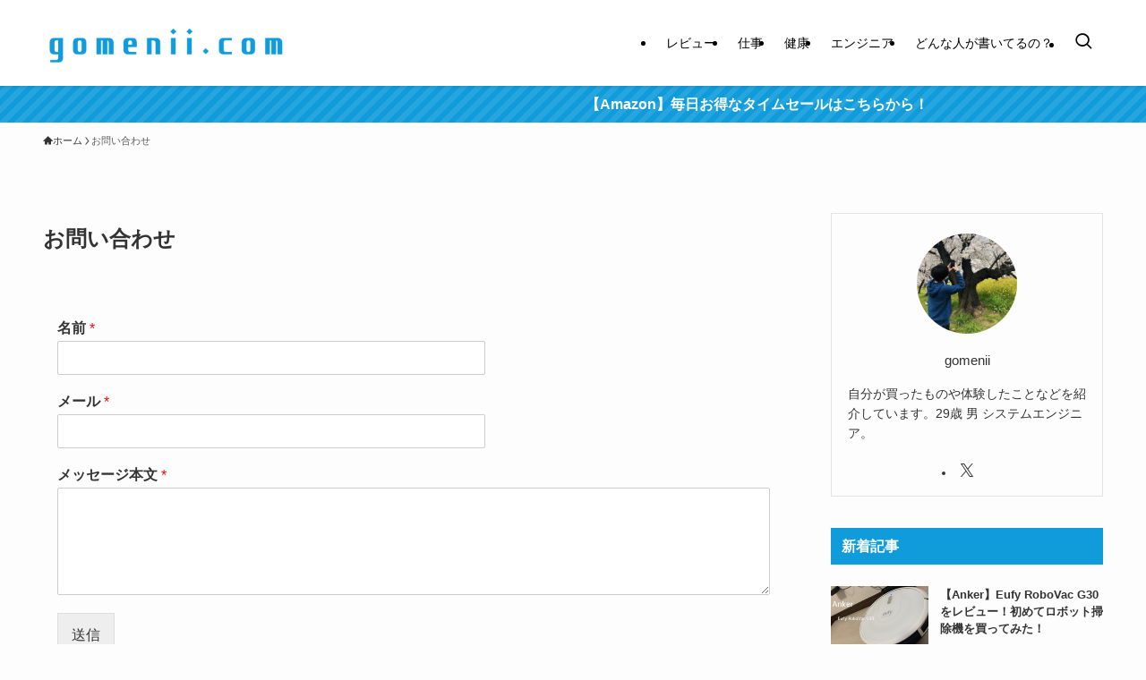

--- FILE ---
content_type: text/html; charset=UTF-8
request_url: https://gomenii.com/%E3%81%8A%E5%95%8F%E3%81%84%E5%90%88%E3%82%8F%E3%81%9B/
body_size: 19327
content:
<!DOCTYPE html>
<html dir="ltr" lang="ja" prefix="og: https://ogp.me/ns#" data-loaded="false" data-scrolled="false" data-spmenu="closed">
<head>
<meta charset="utf-8">
<meta name="format-detection" content="telephone=no">
<meta http-equiv="X-UA-Compatible" content="IE=edge">
<meta name="viewport" content="width=device-width, viewport-fit=cover">
<title>お問い合わせ | gomenii</title>

		<!-- All in One SEO 4.9.3 - aioseo.com -->
	<meta name="robots" content="max-image-preview:large" />
	<meta name="google-site-verification" content="iWSoFHPN373scfv5rTYaPPVMaV240Bw5FTawg1OFjAA" />
	<meta name="msvalidate.01" content="97519213A17108E3EB3EDD78EFB5CDF4" />
	<link rel="canonical" href="https://gomenii.com/%e3%81%8a%e5%95%8f%e3%81%84%e5%90%88%e3%82%8f%e3%81%9b/" />
	<meta name="generator" content="All in One SEO (AIOSEO) 4.9.3" />
		<meta property="og:locale" content="ja_JP" />
		<meta property="og:site_name" content="gomenii | 買ったもの、体験したことの、あれこれ。" />
		<meta property="og:type" content="article" />
		<meta property="og:title" content="お問い合わせ | gomenii" />
		<meta property="og:url" content="https://gomenii.com/%e3%81%8a%e5%95%8f%e3%81%84%e5%90%88%e3%82%8f%e3%81%9b/" />
		<meta property="og:image" content="https://gomenii.com/wp-content/uploads/2021/10/cropped-e729be1d052dec17202badf9d7d476b3.png" />
		<meta property="og:image:secure_url" content="https://gomenii.com/wp-content/uploads/2021/10/cropped-e729be1d052dec17202badf9d7d476b3.png" />
		<meta property="og:image:width" content="512" />
		<meta property="og:image:height" content="512" />
		<meta property="article:published_time" content="2020-08-10T14:16:42+00:00" />
		<meta property="article:modified_time" content="2022-01-28T06:16:11+00:00" />
		<meta name="twitter:card" content="summary_large_image" />
		<meta name="twitter:site" content="@gomenii_88" />
		<meta name="twitter:title" content="お問い合わせ | gomenii" />
		<meta name="twitter:creator" content="@gomenii_88" />
		<meta name="twitter:image" content="https://gomenii.com/wp-content/uploads/2021/10/cropped-e729be1d052dec17202badf9d7d476b3.png" />
		<script type="application/ld+json" class="aioseo-schema">
			{"@context":"https:\/\/schema.org","@graph":[{"@type":"BreadcrumbList","@id":"https:\/\/gomenii.com\/%e3%81%8a%e5%95%8f%e3%81%84%e5%90%88%e3%82%8f%e3%81%9b\/#breadcrumblist","itemListElement":[{"@type":"ListItem","@id":"https:\/\/gomenii.com#listItem","position":1,"name":"\u30db\u30fc\u30e0","item":"https:\/\/gomenii.com","nextItem":{"@type":"ListItem","@id":"https:\/\/gomenii.com\/%e3%81%8a%e5%95%8f%e3%81%84%e5%90%88%e3%82%8f%e3%81%9b\/#listItem","name":"\u304a\u554f\u3044\u5408\u308f\u305b"}},{"@type":"ListItem","@id":"https:\/\/gomenii.com\/%e3%81%8a%e5%95%8f%e3%81%84%e5%90%88%e3%82%8f%e3%81%9b\/#listItem","position":2,"name":"\u304a\u554f\u3044\u5408\u308f\u305b","previousItem":{"@type":"ListItem","@id":"https:\/\/gomenii.com#listItem","name":"\u30db\u30fc\u30e0"}}]},{"@type":"Person","@id":"https:\/\/gomenii.com\/#person","name":"\u3054\u3081\u5144","image":{"@type":"ImageObject","@id":"https:\/\/gomenii.com\/%e3%81%8a%e5%95%8f%e3%81%84%e5%90%88%e3%82%8f%e3%81%9b\/#personImage","url":"https:\/\/secure.gravatar.com\/avatar\/c7f2bf729947345dd763e8e2d344cd77?s=96&d=mm&r=g","width":96,"height":96,"caption":"\u3054\u3081\u5144"},"sameAs":["https:\/\/twitter.com\/gomenii_88"]},{"@type":"WebPage","@id":"https:\/\/gomenii.com\/%e3%81%8a%e5%95%8f%e3%81%84%e5%90%88%e3%82%8f%e3%81%9b\/#webpage","url":"https:\/\/gomenii.com\/%e3%81%8a%e5%95%8f%e3%81%84%e5%90%88%e3%82%8f%e3%81%9b\/","name":"\u304a\u554f\u3044\u5408\u308f\u305b | gomenii","inLanguage":"ja","isPartOf":{"@id":"https:\/\/gomenii.com\/#website"},"breadcrumb":{"@id":"https:\/\/gomenii.com\/%e3%81%8a%e5%95%8f%e3%81%84%e5%90%88%e3%82%8f%e3%81%9b\/#breadcrumblist"},"datePublished":"2020-08-10T23:16:42+09:00","dateModified":"2022-01-28T15:16:11+09:00"},{"@type":"WebSite","@id":"https:\/\/gomenii.com\/#website","url":"https:\/\/gomenii.com\/","name":"gomenii","description":"\u8cb7\u3063\u305f\u3082\u306e\u3001\u4f53\u9a13\u3057\u305f\u3053\u3068\u306e\u3001\u3042\u308c\u3053\u308c\u3002","inLanguage":"ja","publisher":{"@id":"https:\/\/gomenii.com\/#person"}}]}
		</script>
		<!-- All in One SEO -->

<link rel='dns-prefetch' href='//stats.wp.com' />
<link rel='dns-prefetch' href='//c0.wp.com' />
<link rel="alternate" type="application/rss+xml" title="gomenii &raquo; フィード" href="https://gomenii.com/feed/" />
<link rel="alternate" type="application/rss+xml" title="gomenii &raquo; コメントフィード" href="https://gomenii.com/comments/feed/" />
		<!-- This site uses the Google Analytics by MonsterInsights plugin v9.11.1 - Using Analytics tracking - https://www.monsterinsights.com/ -->
							<script src="//www.googletagmanager.com/gtag/js?id=G-6XNTYLLXS8"  data-cfasync="false" data-wpfc-render="false" type="text/javascript" async></script>
			<script data-cfasync="false" data-wpfc-render="false" type="text/javascript">
				var mi_version = '9.11.1';
				var mi_track_user = true;
				var mi_no_track_reason = '';
								var MonsterInsightsDefaultLocations = {"page_location":"https:\/\/gomenii.com\/%E3%81%8A%E5%95%8F%E3%81%84%E5%90%88%E3%82%8F%E3%81%9B\/"};
								if ( typeof MonsterInsightsPrivacyGuardFilter === 'function' ) {
					var MonsterInsightsLocations = (typeof MonsterInsightsExcludeQuery === 'object') ? MonsterInsightsPrivacyGuardFilter( MonsterInsightsExcludeQuery ) : MonsterInsightsPrivacyGuardFilter( MonsterInsightsDefaultLocations );
				} else {
					var MonsterInsightsLocations = (typeof MonsterInsightsExcludeQuery === 'object') ? MonsterInsightsExcludeQuery : MonsterInsightsDefaultLocations;
				}

								var disableStrs = [
										'ga-disable-G-6XNTYLLXS8',
									];

				/* Function to detect opted out users */
				function __gtagTrackerIsOptedOut() {
					for (var index = 0; index < disableStrs.length; index++) {
						if (document.cookie.indexOf(disableStrs[index] + '=true') > -1) {
							return true;
						}
					}

					return false;
				}

				/* Disable tracking if the opt-out cookie exists. */
				if (__gtagTrackerIsOptedOut()) {
					for (var index = 0; index < disableStrs.length; index++) {
						window[disableStrs[index]] = true;
					}
				}

				/* Opt-out function */
				function __gtagTrackerOptout() {
					for (var index = 0; index < disableStrs.length; index++) {
						document.cookie = disableStrs[index] + '=true; expires=Thu, 31 Dec 2099 23:59:59 UTC; path=/';
						window[disableStrs[index]] = true;
					}
				}

				if ('undefined' === typeof gaOptout) {
					function gaOptout() {
						__gtagTrackerOptout();
					}
				}
								window.dataLayer = window.dataLayer || [];

				window.MonsterInsightsDualTracker = {
					helpers: {},
					trackers: {},
				};
				if (mi_track_user) {
					function __gtagDataLayer() {
						dataLayer.push(arguments);
					}

					function __gtagTracker(type, name, parameters) {
						if (!parameters) {
							parameters = {};
						}

						if (parameters.send_to) {
							__gtagDataLayer.apply(null, arguments);
							return;
						}

						if (type === 'event') {
														parameters.send_to = monsterinsights_frontend.v4_id;
							var hookName = name;
							if (typeof parameters['event_category'] !== 'undefined') {
								hookName = parameters['event_category'] + ':' + name;
							}

							if (typeof MonsterInsightsDualTracker.trackers[hookName] !== 'undefined') {
								MonsterInsightsDualTracker.trackers[hookName](parameters);
							} else {
								__gtagDataLayer('event', name, parameters);
							}
							
						} else {
							__gtagDataLayer.apply(null, arguments);
						}
					}

					__gtagTracker('js', new Date());
					__gtagTracker('set', {
						'developer_id.dZGIzZG': true,
											});
					if ( MonsterInsightsLocations.page_location ) {
						__gtagTracker('set', MonsterInsightsLocations);
					}
										__gtagTracker('config', 'G-6XNTYLLXS8', {"forceSSL":"true","link_attribution":"true"} );
										window.gtag = __gtagTracker;										(function () {
						/* https://developers.google.com/analytics/devguides/collection/analyticsjs/ */
						/* ga and __gaTracker compatibility shim. */
						var noopfn = function () {
							return null;
						};
						var newtracker = function () {
							return new Tracker();
						};
						var Tracker = function () {
							return null;
						};
						var p = Tracker.prototype;
						p.get = noopfn;
						p.set = noopfn;
						p.send = function () {
							var args = Array.prototype.slice.call(arguments);
							args.unshift('send');
							__gaTracker.apply(null, args);
						};
						var __gaTracker = function () {
							var len = arguments.length;
							if (len === 0) {
								return;
							}
							var f = arguments[len - 1];
							if (typeof f !== 'object' || f === null || typeof f.hitCallback !== 'function') {
								if ('send' === arguments[0]) {
									var hitConverted, hitObject = false, action;
									if ('event' === arguments[1]) {
										if ('undefined' !== typeof arguments[3]) {
											hitObject = {
												'eventAction': arguments[3],
												'eventCategory': arguments[2],
												'eventLabel': arguments[4],
												'value': arguments[5] ? arguments[5] : 1,
											}
										}
									}
									if ('pageview' === arguments[1]) {
										if ('undefined' !== typeof arguments[2]) {
											hitObject = {
												'eventAction': 'page_view',
												'page_path': arguments[2],
											}
										}
									}
									if (typeof arguments[2] === 'object') {
										hitObject = arguments[2];
									}
									if (typeof arguments[5] === 'object') {
										Object.assign(hitObject, arguments[5]);
									}
									if ('undefined' !== typeof arguments[1].hitType) {
										hitObject = arguments[1];
										if ('pageview' === hitObject.hitType) {
											hitObject.eventAction = 'page_view';
										}
									}
									if (hitObject) {
										action = 'timing' === arguments[1].hitType ? 'timing_complete' : hitObject.eventAction;
										hitConverted = mapArgs(hitObject);
										__gtagTracker('event', action, hitConverted);
									}
								}
								return;
							}

							function mapArgs(args) {
								var arg, hit = {};
								var gaMap = {
									'eventCategory': 'event_category',
									'eventAction': 'event_action',
									'eventLabel': 'event_label',
									'eventValue': 'event_value',
									'nonInteraction': 'non_interaction',
									'timingCategory': 'event_category',
									'timingVar': 'name',
									'timingValue': 'value',
									'timingLabel': 'event_label',
									'page': 'page_path',
									'location': 'page_location',
									'title': 'page_title',
									'referrer' : 'page_referrer',
								};
								for (arg in args) {
																		if (!(!args.hasOwnProperty(arg) || !gaMap.hasOwnProperty(arg))) {
										hit[gaMap[arg]] = args[arg];
									} else {
										hit[arg] = args[arg];
									}
								}
								return hit;
							}

							try {
								f.hitCallback();
							} catch (ex) {
							}
						};
						__gaTracker.create = newtracker;
						__gaTracker.getByName = newtracker;
						__gaTracker.getAll = function () {
							return [];
						};
						__gaTracker.remove = noopfn;
						__gaTracker.loaded = true;
						window['__gaTracker'] = __gaTracker;
					})();
									} else {
										console.log("");
					(function () {
						function __gtagTracker() {
							return null;
						}

						window['__gtagTracker'] = __gtagTracker;
						window['gtag'] = __gtagTracker;
					})();
									}
			</script>
							<!-- / Google Analytics by MonsterInsights -->
		<link rel='stylesheet' id='wp-block-library-css' href='https://c0.wp.com/c/6.5.7/wp-includes/css/dist/block-library/style.min.css' type='text/css' media='all' />
<link rel='stylesheet' id='swell-icons-css' href='https://gomenii.com/wp-content/themes/swell/build/css/swell-icons.css?ver=2.13.0' type='text/css' media='all' />
<link rel='stylesheet' id='main_style-css' href='https://gomenii.com/wp-content/themes/swell/build/css/main.css?ver=2.13.0' type='text/css' media='all' />
<link rel='stylesheet' id='swell_blocks-css' href='https://gomenii.com/wp-content/themes/swell/build/css/blocks.css?ver=2.13.0' type='text/css' media='all' />
<style id='swell_custom-inline-css' type='text/css'>
:root{--swl-fz--content:4vw;--swl-font_family:"游ゴシック体", "Yu Gothic", YuGothic, "Hiragino Kaku Gothic ProN", "Hiragino Sans", Meiryo, sans-serif;--swl-font_weight:500;--color_main:#109cdb;--color_text:#333;--color_link:#3fa3ff;--color_htag:#109cdb;--color_bg:#fdfdfd;--color_gradient1:#d8ffff;--color_gradient2:#87e7ff;--color_main_thin:rgba(20, 195, 255, 0.05 );--color_main_dark:rgba(12, 117, 164, 1 );--color_list_check:#109cdb;--color_list_num:#109cdb;--color_list_good:#86dd7b;--color_list_triangle:#f4e03a;--color_list_bad:#f36060;--color_faq_q:#d55656;--color_faq_a:#6599b7;--color_icon_good:#3cd250;--color_icon_good_bg:#ecffe9;--color_icon_bad:#4b73eb;--color_icon_bad_bg:#eafaff;--color_icon_info:#f578b4;--color_icon_info_bg:#fff0fa;--color_icon_announce:#ffa537;--color_icon_announce_bg:#fff5f0;--color_icon_pen:#7a7a7a;--color_icon_pen_bg:#f7f7f7;--color_icon_book:#787364;--color_icon_book_bg:#f8f6ef;--color_icon_point:#ffa639;--color_icon_check:#86d67c;--color_icon_batsu:#f36060;--color_icon_hatena:#5295cc;--color_icon_caution:#f7da38;--color_icon_memo:#84878a;--color_deep01:#e44141;--color_deep02:#3d79d5;--color_deep03:#63a84d;--color_deep04:#f09f4d;--color_pale01:#fff2f0;--color_pale02:#f3f8fd;--color_pale03:#f1f9ee;--color_pale04:#fdf9ee;--color_mark_blue:#b7e3ff;--color_mark_green:#bdf9c3;--color_mark_yellow:#fcf69f;--color_mark_orange:#ffddbc;--border01:solid 1px var(--color_main);--border02:double 4px var(--color_main);--border03:dashed 2px var(--color_border);--border04:solid 4px var(--color_gray);--card_posts_thumb_ratio:56.25%;--list_posts_thumb_ratio:61.805%;--big_posts_thumb_ratio:56.25%;--thumb_posts_thumb_ratio:61.805%;--blogcard_thumb_ratio:56.25%;--color_header_bg:#ffffff;--color_header_text:#000000;--color_footer_bg:#fdfdfd;--color_footer_text:#333333;--container_size:1200px;--article_size:880px;--logo_size_sp:48px;--logo_size_pc:64px;--logo_size_pcfix:48px;}.swl-cell-bg[data-icon="doubleCircle"]{--cell-icon-color:#ffc977}.swl-cell-bg[data-icon="circle"]{--cell-icon-color:#94e29c}.swl-cell-bg[data-icon="triangle"]{--cell-icon-color:#eeda2f}.swl-cell-bg[data-icon="close"]{--cell-icon-color:#ec9191}.swl-cell-bg[data-icon="hatena"]{--cell-icon-color:#93c9da}.swl-cell-bg[data-icon="check"]{--cell-icon-color:#94e29c}.swl-cell-bg[data-icon="line"]{--cell-icon-color:#9b9b9b}.cap_box[data-colset="col1"]{--capbox-color:#f59b5f;--capbox-color--bg:#fff8eb}.cap_box[data-colset="col2"]{--capbox-color:#5fb9f5;--capbox-color--bg:#edf5ff}.cap_box[data-colset="col3"]{--capbox-color:#2fcd90;--capbox-color--bg:#eafaf2}.red_{--the-btn-color:#f74a4a;--the-btn-color2:#ffbc49;--the-solid-shadow: rgba(185, 56, 56, 1 )}.blue_{--the-btn-color:#338df4;--the-btn-color2:#35eaff;--the-solid-shadow: rgba(38, 106, 183, 1 )}.green_{--the-btn-color:#62d847;--the-btn-color2:#7bf7bd;--the-solid-shadow: rgba(74, 162, 53, 1 )}.is-style-btn_normal{--the-btn-radius:80px}.is-style-btn_solid{--the-btn-radius:80px}.is-style-btn_shiny{--the-btn-radius:80px}.is-style-btn_line{--the-btn-radius:80px}.post_content blockquote{padding:1.5em 2em 1.5em 3em}.post_content blockquote::before{content:"";display:block;width:5px;height:calc(100% - 3em);top:1.5em;left:1.5em;border-left:solid 1px rgba(180,180,180,.75);border-right:solid 1px rgba(180,180,180,.75);}.mark_blue{background:-webkit-linear-gradient(transparent 64%,var(--color_mark_blue) 0%);background:linear-gradient(transparent 64%,var(--color_mark_blue) 0%)}.mark_green{background:-webkit-linear-gradient(transparent 64%,var(--color_mark_green) 0%);background:linear-gradient(transparent 64%,var(--color_mark_green) 0%)}.mark_yellow{background:-webkit-linear-gradient(transparent 64%,var(--color_mark_yellow) 0%);background:linear-gradient(transparent 64%,var(--color_mark_yellow) 0%)}.mark_orange{background:-webkit-linear-gradient(transparent 64%,var(--color_mark_orange) 0%);background:linear-gradient(transparent 64%,var(--color_mark_orange) 0%)}[class*="is-style-icon_"]{color:#333;border-width:0}[class*="is-style-big_icon_"]{border-width:2px;border-style:solid}[data-col="gray"] .c-balloon__text{background:#f7f7f7;border-color:#ccc}[data-col="gray"] .c-balloon__before{border-right-color:#f7f7f7}[data-col="green"] .c-balloon__text{background:#d1f8c2;border-color:#9ddd93}[data-col="green"] .c-balloon__before{border-right-color:#d1f8c2}[data-col="blue"] .c-balloon__text{background:#e2f6ff;border-color:#93d2f0}[data-col="blue"] .c-balloon__before{border-right-color:#e2f6ff}[data-col="red"] .c-balloon__text{background:#ffebeb;border-color:#f48789}[data-col="red"] .c-balloon__before{border-right-color:#ffebeb}[data-col="yellow"] .c-balloon__text{background:#f9f7d2;border-color:#fbe593}[data-col="yellow"] .c-balloon__before{border-right-color:#f9f7d2}.-type-list2 .p-postList__body::after,.-type-big .p-postList__body::after{content: "READ MORE »";}.c-postThumb__cat{background-color:#109cdb;color:#ffffff}.post_content h2:where(:not([class^="swell-block-"]):not(.faq_q):not(.p-postList__title)){border-left:solid 6px var(--color_htag);padding:.5em 0 .5em 16px}.post_content h2:where(:not([class^="swell-block-"]):not(.faq_q):not(.p-postList__title))::before{position:absolute;display:block;pointer-events:none}.post_content h3:where(:not([class^="swell-block-"]):not(.faq_q):not(.p-postList__title)){padding:0 .5em .5em}.post_content h3:where(:not([class^="swell-block-"]):not(.faq_q):not(.p-postList__title))::before{content:"";width:100%;height:2px;background: repeating-linear-gradient(90deg, var(--color_htag) 0%, var(--color_htag) 29.3%, rgba(150,150,150,.2) 29.3%, rgba(150,150,150,.2) 100%)}.post_content h4:where(:not([class^="swell-block-"]):not(.faq_q):not(.p-postList__title))::before{content:"\e923";display:inline-block;font-family:"icomoon";margin-right:.5em;color:var(--color_htag)}.l-header{box-shadow: 0 1px 4px rgba(0,0,0,.12)}.l-header__menuBtn{order:3}.l-header__customBtn{order:1}.c-gnav a::after{background:var(--color_main);width:100%;height:2px;transform:scaleX(0)}.p-spHeadMenu .menu-item.-current{border-bottom-color:var(--color_main)}.c-gnav > li:hover > a::after,.c-gnav > .-current > a::after{transform: scaleX(1)}.c-gnav .sub-menu{color:#333;background:#fff}.l-fixHeader::before{opacity:0.9}.c-infoBar{color:#ffffff;background-color:#109cdb}.c-infoBar__text{font-size:3.8vw}.c-infoBar__btn{background-color:var(--color_main) !important}#pagetop{border-radius:50%}#fix_tocbtn{border-radius:50%}.c-widget__title.-spmenu{padding:.5em .75em;border-radius:var(--swl-radius--2, 0px);background:var(--color_main);color:#fff;}.c-widget__title.-footer{padding:.5em}.c-widget__title.-footer::before{content:"";bottom:0;left:0;width:40%;z-index:1;background:var(--color_main)}.c-widget__title.-footer::after{content:"";bottom:0;left:0;width:100%;background:var(--color_border)}.c-secTitle{border-left:solid 2px var(--color_main);padding:0em .75em}.p-spMenu{color:#333}.p-spMenu__inner::before{background:#fdfdfd;opacity:0.95}.p-spMenu__overlay{background:#000;opacity:0.7}[class*="page-numbers"]{color:var(--color_main);border: solid 1px var(--color_main)}.l-topTitleArea.c-filterLayer::before{background-color:#000000;opacity:0.5;content:""}@media screen and (min-width: 960px){:root{}}@media screen and (max-width: 959px){:root{}.l-header__logo{order:2;text-align:center}}@media screen and (min-width: 600px){:root{--swl-fz--content:16px;}.c-infoBar__text{font-size:16px}}@media screen and (max-width: 599px){:root{}}@media (min-width: 1088px) {.alignwide{left:-100px;width:calc(100% + 200px);}}@media (max-width: 1088px) {.-sidebar-off .swell-block-fullWide__inner.l-container .alignwide{left:0px;width:100%;}}.l-fixHeader .l-fixHeader__gnav{order:0}[data-scrolled=true] .l-fixHeader[data-ready]{opacity:1;-webkit-transform:translateY(0)!important;transform:translateY(0)!important;visibility:visible}.-body-solid .l-fixHeader{box-shadow:0 2px 4px var(--swl-color_shadow)}.l-fixHeader__inner{align-items:stretch;color:var(--color_header_text);display:flex;padding-bottom:0;padding-top:0;position:relative;z-index:1}.l-fixHeader__logo{align-items:center;display:flex;line-height:1;margin-right:24px;order:0;padding:16px 0}.c-infoBar{overflow:hidden;position:relative;width:100%}.c-infoBar.-bg-stripe:before{background-image:repeating-linear-gradient(-45deg,#fff 0 6px,transparent 6px 12px);content:"";display:block;opacity:.1}.c-infoBar__link{text-decoration:none;z-index:0}.c-infoBar__link,.c-infoBar__text{color:inherit;display:block;position:relative}.c-infoBar__text{font-weight:700;padding:8px 0;z-index:1}.c-infoBar__text.-flow-on{-webkit-animation:flowing_text 12s linear infinite;animation:flowing_text 12s linear infinite;-webkit-animation-duration:12s;animation-duration:12s;text-align:left;-webkit-transform:translateX(100%);transform:translateX(100%);white-space:nowrap}.c-infoBar__text.-flow-off{align-items:center;display:flex;flex-wrap:wrap;justify-content:center;text-align:center}.c-infoBar__btn{border-radius:40px;box-shadow:0 2px 4px var(--swl-color_shadow);color:#fff;display:block;font-size:.95em;line-height:2;margin-left:1em;min-width:1em;padding:0 1em;text-decoration:none;width:auto}@media (min-width:960px){.c-infoBar__text.-flow-on{-webkit-animation-duration:20s;animation-duration:20s}}@media (min-width:1200px){.c-infoBar__text.-flow-on{-webkit-animation-duration:24s;animation-duration:24s}}@media (min-width:1600px){.c-infoBar__text.-flow-on{-webkit-animation-duration:30s;animation-duration:30s}}.p-spHeadMenu{text-align:center}.p-spHeadMenu .sub-menu{display:none}.p-spHeadMenu .menu-item{-webkit-backface-visibility:hidden;backface-visibility:hidden;border-bottom:2px solid transparent;flex-shrink:0;font-size:12px;height:36px;padding:0;width:auto}.p-spHeadMenu .menu-item.-current{border-bottom-color:currentcolor}.p-spHeadMenu a{display:block;line-height:36px;padding:0 12px;text-decoration:none}.l-header__spNav.swiper:not(.swiper-initialized) .p-spHeadMenu{visibility:hidden}.l-header__spNav a{color:var(--color_header_text)}.l-header__spNav[data-loop="0"] .p-spHeadMenu{display:flex;overflow-x:auto}.l-header__spNav[data-loop="0"] .menu-item:first-child{margin-left:auto}.l-header__spNav[data-loop="0"] .menu-item:last-child{margin-right:auto}@media (min-width:960px){.l-header__spNav{display:none}}@media (min-width:960px){.-series .l-header__inner{align-items:stretch;display:flex}.-series .l-header__logo{align-items:center;display:flex;flex-wrap:wrap;margin-right:24px;padding:16px 0}.-series .l-header__logo .c-catchphrase{font-size:13px;padding:4px 0}.-series .c-headLogo{margin-right:16px}.-series-right .l-header__inner{justify-content:space-between}.-series-right .c-gnavWrap{margin-left:auto}.-series-right .w-header{margin-left:12px}.-series-left .w-header{margin-left:auto}}@media (min-width:960px) and (min-width:600px){.-series .c-headLogo{max-width:400px}}.c-gnav .sub-menu a:before,.c-listMenu a:before{-webkit-font-smoothing:antialiased;-moz-osx-font-smoothing:grayscale;font-family:icomoon!important;font-style:normal;font-variant:normal;font-weight:400;line-height:1;text-transform:none}.c-submenuToggleBtn{display:none}.c-listMenu a{padding:.75em 1em .75em 1.5em;transition:padding .25s}.c-listMenu a:hover{padding-left:1.75em;padding-right:.75em}.c-gnav .sub-menu a:before,.c-listMenu a:before{color:inherit;content:"\e921";display:inline-block;left:2px;position:absolute;top:50%;-webkit-transform:translateY(-50%);transform:translateY(-50%);vertical-align:middle}.widget_categories>ul>.cat-item>a,.wp-block-categories-list>li>a{padding-left:1.75em}.c-listMenu .children,.c-listMenu .sub-menu{margin:0}.c-listMenu .children a,.c-listMenu .sub-menu a{font-size:.9em;padding-left:2.5em}.c-listMenu .children a:before,.c-listMenu .sub-menu a:before{left:1em}.c-listMenu .children a:hover,.c-listMenu .sub-menu a:hover{padding-left:2.75em}.c-listMenu .children ul a,.c-listMenu .sub-menu ul a{padding-left:3.25em}.c-listMenu .children ul a:before,.c-listMenu .sub-menu ul a:before{left:1.75em}.c-listMenu .children ul a:hover,.c-listMenu .sub-menu ul a:hover{padding-left:3.5em}.c-gnav li:hover>.sub-menu{opacity:1;visibility:visible}.c-gnav .sub-menu:before{background:inherit;content:"";height:100%;left:0;position:absolute;top:0;width:100%;z-index:0}.c-gnav .sub-menu .sub-menu{left:100%;top:0;z-index:-1}.c-gnav .sub-menu a{padding-left:2em}.c-gnav .sub-menu a:before{left:.5em}.c-gnav .sub-menu a:hover .ttl{left:4px}:root{--color_content_bg:var(--color_bg);}.c-widget__title.-side{padding:.5em .75em;border-radius:var(--swl-radius--2, 0px);background:var(--color_main);color:#fff;}.page.-index-off .w-beforeToc{display:none}@media screen and (min-width: 960px){:root{}}@media screen and (max-width: 959px){:root{}}@media screen and (min-width: 600px){:root{}}@media screen and (max-width: 599px){:root{}}.swell-block-fullWide__inner.l-container{--swl-fw_inner_pad:var(--swl-pad_container,0px)}@media (min-width:960px){.-sidebar-on .l-content .alignfull,.-sidebar-on .l-content .alignwide{left:-16px;width:calc(100% + 32px)}.swell-block-fullWide__inner.l-article{--swl-fw_inner_pad:var(--swl-pad_post_content,0px)}.-sidebar-on .swell-block-fullWide__inner .alignwide{left:0;width:100%}.-sidebar-on .swell-block-fullWide__inner .alignfull{left:calc(0px - var(--swl-fw_inner_pad, 0))!important;margin-left:0!important;margin-right:0!important;width:calc(100% + var(--swl-fw_inner_pad, 0)*2)!important}}.-index-off .p-toc,.swell-toc-placeholder:empty{display:none}.p-toc.-modal{height:100%;margin:0;overflow-y:auto;padding:0}#main_content .p-toc{border-radius:var(--swl-radius--2,0);margin:4em auto;max-width:800px}#sidebar .p-toc{margin-top:-.5em}.p-toc .__pn:before{content:none!important;counter-increment:none}.p-toc .__prev{margin:0 0 1em}.p-toc .__next{margin:1em 0 0}.p-toc.is-omitted:not([data-omit=ct]) [data-level="2"] .p-toc__childList{height:0;margin-bottom:-.5em;visibility:hidden}.p-toc.is-omitted:not([data-omit=nest]){position:relative}.p-toc.is-omitted:not([data-omit=nest]):before{background:linear-gradient(hsla(0,0%,100%,0),var(--color_bg));bottom:5em;content:"";height:4em;left:0;opacity:.75;pointer-events:none;position:absolute;width:100%;z-index:1}.p-toc.is-omitted:not([data-omit=nest]):after{background:var(--color_bg);bottom:0;content:"";height:5em;left:0;opacity:.75;position:absolute;width:100%;z-index:1}.p-toc.is-omitted:not([data-omit=nest]) .__next,.p-toc.is-omitted:not([data-omit=nest]) [data-omit="1"]{display:none}.p-toc .p-toc__expandBtn{background-color:#f7f7f7;border:rgba(0,0,0,.2);border-radius:5em;box-shadow:0 0 0 1px #bbb;color:#333;display:block;font-size:14px;line-height:1.5;margin:.75em auto 0;min-width:6em;padding:.5em 1em;position:relative;transition:box-shadow .25s;z-index:2}.p-toc[data-omit=nest] .p-toc__expandBtn{display:inline-block;font-size:13px;margin:0 0 0 1.25em;padding:.5em .75em}.p-toc:not([data-omit=nest]) .p-toc__expandBtn:after,.p-toc:not([data-omit=nest]) .p-toc__expandBtn:before{border-top-color:inherit;border-top-style:dotted;border-top-width:3px;content:"";display:block;height:1px;position:absolute;top:calc(50% - 1px);transition:border-color .25s;width:100%;width:22px}.p-toc:not([data-omit=nest]) .p-toc__expandBtn:before{right:calc(100% + 1em)}.p-toc:not([data-omit=nest]) .p-toc__expandBtn:after{left:calc(100% + 1em)}.p-toc.is-expanded .p-toc__expandBtn{border-color:transparent}.p-toc__ttl{display:block;font-size:1.2em;line-height:1;position:relative;text-align:center}.p-toc__ttl:before{content:"\e918";display:inline-block;font-family:icomoon;margin-right:.5em;padding-bottom:2px;vertical-align:middle}#index_modal .p-toc__ttl{margin-bottom:.5em}.p-toc__list li{line-height:1.6}.p-toc__list>li+li{margin-top:.5em}.p-toc__list .p-toc__childList{padding-left:.5em}.p-toc__list [data-level="3"]{font-size:.9em}.p-toc__list .mininote{display:none}.post_content .p-toc__list{padding-left:0}#sidebar .p-toc__list{margin-bottom:0}#sidebar .p-toc__list .p-toc__childList{padding-left:0}.p-toc__link{color:inherit;font-size:inherit;text-decoration:none}.p-toc__link:hover{opacity:.8}.p-toc.-double{background:var(--color_gray);background:linear-gradient(-45deg,transparent 25%,var(--color_gray) 25%,var(--color_gray) 50%,transparent 50%,transparent 75%,var(--color_gray) 75%,var(--color_gray));background-clip:padding-box;background-size:4px 4px;border-bottom:4px double var(--color_border);border-top:4px double var(--color_border);padding:1.5em 1em 1em}.p-toc.-double .p-toc__ttl{margin-bottom:.75em}@media (min-width:960px){#main_content .p-toc{width:92%}}@media (hover:hover){.p-toc .p-toc__expandBtn:hover{border-color:transparent;box-shadow:0 0 0 2px currentcolor}}@media (min-width:600px){.p-toc.-double{padding:2em}}
</style>
<link rel='stylesheet' id='swell-parts/footer-css' href='https://gomenii.com/wp-content/themes/swell/build/css/modules/parts/footer.css?ver=2.13.0' type='text/css' media='all' />
<link rel='stylesheet' id='swell-page/page-css' href='https://gomenii.com/wp-content/themes/swell/build/css/modules/page/page.css?ver=2.13.0' type='text/css' media='all' />
<link rel='stylesheet' id='aioseo/css/src/vue/standalone/blocks/table-of-contents/global.scss-css' href='https://gomenii.com/wp-content/plugins/all-in-one-seo-pack/dist/Lite/assets/css/table-of-contents/global.e90f6d47.css?ver=4.9.3' type='text/css' media='all' />
<link rel='stylesheet' id='mediaelement-css' href='https://c0.wp.com/c/6.5.7/wp-includes/js/mediaelement/mediaelementplayer-legacy.min.css' type='text/css' media='all' />
<link rel='stylesheet' id='wp-mediaelement-css' href='https://c0.wp.com/c/6.5.7/wp-includes/js/mediaelement/wp-mediaelement.min.css' type='text/css' media='all' />
<style id='jetpack-sharing-buttons-style-inline-css' type='text/css'>
.jetpack-sharing-buttons__services-list{display:flex;flex-direction:row;flex-wrap:wrap;gap:0;list-style-type:none;margin:5px;padding:0}.jetpack-sharing-buttons__services-list.has-small-icon-size{font-size:12px}.jetpack-sharing-buttons__services-list.has-normal-icon-size{font-size:16px}.jetpack-sharing-buttons__services-list.has-large-icon-size{font-size:24px}.jetpack-sharing-buttons__services-list.has-huge-icon-size{font-size:36px}@media print{.jetpack-sharing-buttons__services-list{display:none!important}}.editor-styles-wrapper .wp-block-jetpack-sharing-buttons{gap:0;padding-inline-start:0}ul.jetpack-sharing-buttons__services-list.has-background{padding:1.25em 2.375em}
</style>
<style id='classic-theme-styles-inline-css' type='text/css'>
/*! This file is auto-generated */
.wp-block-button__link{color:#fff;background-color:#32373c;border-radius:9999px;box-shadow:none;text-decoration:none;padding:calc(.667em + 2px) calc(1.333em + 2px);font-size:1.125em}.wp-block-file__button{background:#32373c;color:#fff;text-decoration:none}
</style>
<style id='global-styles-inline-css' type='text/css'>
body{--wp--preset--color--black: #000;--wp--preset--color--cyan-bluish-gray: #abb8c3;--wp--preset--color--white: #fff;--wp--preset--color--pale-pink: #f78da7;--wp--preset--color--vivid-red: #cf2e2e;--wp--preset--color--luminous-vivid-orange: #ff6900;--wp--preset--color--luminous-vivid-amber: #fcb900;--wp--preset--color--light-green-cyan: #7bdcb5;--wp--preset--color--vivid-green-cyan: #00d084;--wp--preset--color--pale-cyan-blue: #8ed1fc;--wp--preset--color--vivid-cyan-blue: #0693e3;--wp--preset--color--vivid-purple: #9b51e0;--wp--preset--color--swl-main: var(--color_main);--wp--preset--color--swl-main-thin: var(--color_main_thin);--wp--preset--color--swl-gray: var(--color_gray);--wp--preset--color--swl-deep-01: var(--color_deep01);--wp--preset--color--swl-deep-02: var(--color_deep02);--wp--preset--color--swl-deep-03: var(--color_deep03);--wp--preset--color--swl-deep-04: var(--color_deep04);--wp--preset--color--swl-pale-01: var(--color_pale01);--wp--preset--color--swl-pale-02: var(--color_pale02);--wp--preset--color--swl-pale-03: var(--color_pale03);--wp--preset--color--swl-pale-04: var(--color_pale04);--wp--preset--gradient--vivid-cyan-blue-to-vivid-purple: linear-gradient(135deg,rgba(6,147,227,1) 0%,rgb(155,81,224) 100%);--wp--preset--gradient--light-green-cyan-to-vivid-green-cyan: linear-gradient(135deg,rgb(122,220,180) 0%,rgb(0,208,130) 100%);--wp--preset--gradient--luminous-vivid-amber-to-luminous-vivid-orange: linear-gradient(135deg,rgba(252,185,0,1) 0%,rgba(255,105,0,1) 100%);--wp--preset--gradient--luminous-vivid-orange-to-vivid-red: linear-gradient(135deg,rgba(255,105,0,1) 0%,rgb(207,46,46) 100%);--wp--preset--gradient--very-light-gray-to-cyan-bluish-gray: linear-gradient(135deg,rgb(238,238,238) 0%,rgb(169,184,195) 100%);--wp--preset--gradient--cool-to-warm-spectrum: linear-gradient(135deg,rgb(74,234,220) 0%,rgb(151,120,209) 20%,rgb(207,42,186) 40%,rgb(238,44,130) 60%,rgb(251,105,98) 80%,rgb(254,248,76) 100%);--wp--preset--gradient--blush-light-purple: linear-gradient(135deg,rgb(255,206,236) 0%,rgb(152,150,240) 100%);--wp--preset--gradient--blush-bordeaux: linear-gradient(135deg,rgb(254,205,165) 0%,rgb(254,45,45) 50%,rgb(107,0,62) 100%);--wp--preset--gradient--luminous-dusk: linear-gradient(135deg,rgb(255,203,112) 0%,rgb(199,81,192) 50%,rgb(65,88,208) 100%);--wp--preset--gradient--pale-ocean: linear-gradient(135deg,rgb(255,245,203) 0%,rgb(182,227,212) 50%,rgb(51,167,181) 100%);--wp--preset--gradient--electric-grass: linear-gradient(135deg,rgb(202,248,128) 0%,rgb(113,206,126) 100%);--wp--preset--gradient--midnight: linear-gradient(135deg,rgb(2,3,129) 0%,rgb(40,116,252) 100%);--wp--preset--font-size--small: 0.9em;--wp--preset--font-size--medium: 1.1em;--wp--preset--font-size--large: 1.25em;--wp--preset--font-size--x-large: 42px;--wp--preset--font-size--xs: 0.75em;--wp--preset--font-size--huge: 1.6em;--wp--preset--spacing--20: 0.44rem;--wp--preset--spacing--30: 0.67rem;--wp--preset--spacing--40: 1rem;--wp--preset--spacing--50: 1.5rem;--wp--preset--spacing--60: 2.25rem;--wp--preset--spacing--70: 3.38rem;--wp--preset--spacing--80: 5.06rem;--wp--preset--shadow--natural: 6px 6px 9px rgba(0, 0, 0, 0.2);--wp--preset--shadow--deep: 12px 12px 50px rgba(0, 0, 0, 0.4);--wp--preset--shadow--sharp: 6px 6px 0px rgba(0, 0, 0, 0.2);--wp--preset--shadow--outlined: 6px 6px 0px -3px rgba(255, 255, 255, 1), 6px 6px rgba(0, 0, 0, 1);--wp--preset--shadow--crisp: 6px 6px 0px rgba(0, 0, 0, 1);}:where(.is-layout-flex){gap: 0.5em;}:where(.is-layout-grid){gap: 0.5em;}body .is-layout-flex{display: flex;}body .is-layout-flex{flex-wrap: wrap;align-items: center;}body .is-layout-flex > *{margin: 0;}body .is-layout-grid{display: grid;}body .is-layout-grid > *{margin: 0;}:where(.wp-block-columns.is-layout-flex){gap: 2em;}:where(.wp-block-columns.is-layout-grid){gap: 2em;}:where(.wp-block-post-template.is-layout-flex){gap: 1.25em;}:where(.wp-block-post-template.is-layout-grid){gap: 1.25em;}.has-black-color{color: var(--wp--preset--color--black) !important;}.has-cyan-bluish-gray-color{color: var(--wp--preset--color--cyan-bluish-gray) !important;}.has-white-color{color: var(--wp--preset--color--white) !important;}.has-pale-pink-color{color: var(--wp--preset--color--pale-pink) !important;}.has-vivid-red-color{color: var(--wp--preset--color--vivid-red) !important;}.has-luminous-vivid-orange-color{color: var(--wp--preset--color--luminous-vivid-orange) !important;}.has-luminous-vivid-amber-color{color: var(--wp--preset--color--luminous-vivid-amber) !important;}.has-light-green-cyan-color{color: var(--wp--preset--color--light-green-cyan) !important;}.has-vivid-green-cyan-color{color: var(--wp--preset--color--vivid-green-cyan) !important;}.has-pale-cyan-blue-color{color: var(--wp--preset--color--pale-cyan-blue) !important;}.has-vivid-cyan-blue-color{color: var(--wp--preset--color--vivid-cyan-blue) !important;}.has-vivid-purple-color{color: var(--wp--preset--color--vivid-purple) !important;}.has-black-background-color{background-color: var(--wp--preset--color--black) !important;}.has-cyan-bluish-gray-background-color{background-color: var(--wp--preset--color--cyan-bluish-gray) !important;}.has-white-background-color{background-color: var(--wp--preset--color--white) !important;}.has-pale-pink-background-color{background-color: var(--wp--preset--color--pale-pink) !important;}.has-vivid-red-background-color{background-color: var(--wp--preset--color--vivid-red) !important;}.has-luminous-vivid-orange-background-color{background-color: var(--wp--preset--color--luminous-vivid-orange) !important;}.has-luminous-vivid-amber-background-color{background-color: var(--wp--preset--color--luminous-vivid-amber) !important;}.has-light-green-cyan-background-color{background-color: var(--wp--preset--color--light-green-cyan) !important;}.has-vivid-green-cyan-background-color{background-color: var(--wp--preset--color--vivid-green-cyan) !important;}.has-pale-cyan-blue-background-color{background-color: var(--wp--preset--color--pale-cyan-blue) !important;}.has-vivid-cyan-blue-background-color{background-color: var(--wp--preset--color--vivid-cyan-blue) !important;}.has-vivid-purple-background-color{background-color: var(--wp--preset--color--vivid-purple) !important;}.has-black-border-color{border-color: var(--wp--preset--color--black) !important;}.has-cyan-bluish-gray-border-color{border-color: var(--wp--preset--color--cyan-bluish-gray) !important;}.has-white-border-color{border-color: var(--wp--preset--color--white) !important;}.has-pale-pink-border-color{border-color: var(--wp--preset--color--pale-pink) !important;}.has-vivid-red-border-color{border-color: var(--wp--preset--color--vivid-red) !important;}.has-luminous-vivid-orange-border-color{border-color: var(--wp--preset--color--luminous-vivid-orange) !important;}.has-luminous-vivid-amber-border-color{border-color: var(--wp--preset--color--luminous-vivid-amber) !important;}.has-light-green-cyan-border-color{border-color: var(--wp--preset--color--light-green-cyan) !important;}.has-vivid-green-cyan-border-color{border-color: var(--wp--preset--color--vivid-green-cyan) !important;}.has-pale-cyan-blue-border-color{border-color: var(--wp--preset--color--pale-cyan-blue) !important;}.has-vivid-cyan-blue-border-color{border-color: var(--wp--preset--color--vivid-cyan-blue) !important;}.has-vivid-purple-border-color{border-color: var(--wp--preset--color--vivid-purple) !important;}.has-vivid-cyan-blue-to-vivid-purple-gradient-background{background: var(--wp--preset--gradient--vivid-cyan-blue-to-vivid-purple) !important;}.has-light-green-cyan-to-vivid-green-cyan-gradient-background{background: var(--wp--preset--gradient--light-green-cyan-to-vivid-green-cyan) !important;}.has-luminous-vivid-amber-to-luminous-vivid-orange-gradient-background{background: var(--wp--preset--gradient--luminous-vivid-amber-to-luminous-vivid-orange) !important;}.has-luminous-vivid-orange-to-vivid-red-gradient-background{background: var(--wp--preset--gradient--luminous-vivid-orange-to-vivid-red) !important;}.has-very-light-gray-to-cyan-bluish-gray-gradient-background{background: var(--wp--preset--gradient--very-light-gray-to-cyan-bluish-gray) !important;}.has-cool-to-warm-spectrum-gradient-background{background: var(--wp--preset--gradient--cool-to-warm-spectrum) !important;}.has-blush-light-purple-gradient-background{background: var(--wp--preset--gradient--blush-light-purple) !important;}.has-blush-bordeaux-gradient-background{background: var(--wp--preset--gradient--blush-bordeaux) !important;}.has-luminous-dusk-gradient-background{background: var(--wp--preset--gradient--luminous-dusk) !important;}.has-pale-ocean-gradient-background{background: var(--wp--preset--gradient--pale-ocean) !important;}.has-electric-grass-gradient-background{background: var(--wp--preset--gradient--electric-grass) !important;}.has-midnight-gradient-background{background: var(--wp--preset--gradient--midnight) !important;}.has-small-font-size{font-size: var(--wp--preset--font-size--small) !important;}.has-medium-font-size{font-size: var(--wp--preset--font-size--medium) !important;}.has-large-font-size{font-size: var(--wp--preset--font-size--large) !important;}.has-x-large-font-size{font-size: var(--wp--preset--font-size--x-large) !important;}
.wp-block-navigation a:where(:not(.wp-element-button)){color: inherit;}
:where(.wp-block-post-template.is-layout-flex){gap: 1.25em;}:where(.wp-block-post-template.is-layout-grid){gap: 1.25em;}
:where(.wp-block-columns.is-layout-flex){gap: 2em;}:where(.wp-block-columns.is-layout-grid){gap: 2em;}
.wp-block-pullquote{font-size: 1.5em;line-height: 1.6;}
</style>
<link rel='stylesheet' id='wpforms-classic-full-css' href='https://gomenii.com/wp-content/plugins/wpforms-lite/assets/css/frontend/classic/wpforms-full.min.css?ver=1.9.8.7' type='text/css' media='all' />
<link rel='stylesheet' id='child_style-css' href='https://gomenii.com/wp-content/themes/swell_child/style.css?ver=2022081583431' type='text/css' media='all' />
<link rel='stylesheet' id='pochipp-front-css' href='https://gomenii.com/wp-content/plugins/pochipp/dist/css/style.css?ver=1.18.3' type='text/css' media='all' />
<link rel='stylesheet' id='cocoon_icon-css' href='https://gomenii.com/wp-content/plugins/cocoon-to-swell/assets/css/fontawesome.min.css?ver=1.1.2' type='text/css' media='all' />
<link rel='stylesheet' id='cocoon-to-swell-style-css' href='https://gomenii.com/wp-content/plugins/cocoon-to-swell/assets/css/cocoon.css?ver=1.1.2' type='text/css' media='all' />
<script type="text/javascript" src="https://gomenii.com/wp-content/plugins/google-analytics-for-wordpress/assets/js/frontend-gtag.min.js?ver=9.11.1" id="monsterinsights-frontend-script-js" async="async" data-wp-strategy="async"></script>
<script data-cfasync="false" data-wpfc-render="false" type="text/javascript" id='monsterinsights-frontend-script-js-extra'>/* <![CDATA[ */
var monsterinsights_frontend = {"js_events_tracking":"true","download_extensions":"doc,pdf,ppt,zip,xls,docx,pptx,xlsx","inbound_paths":"[{\"path\":\"\\\/go\\\/\",\"label\":\"affiliate\"},{\"path\":\"\\\/recommend\\\/\",\"label\":\"affiliate\"}]","home_url":"https:\/\/gomenii.com","hash_tracking":"false","v4_id":"G-6XNTYLLXS8"};/* ]]> */
</script>

<noscript><link href="https://gomenii.com/wp-content/themes/swell/build/css/noscript.css" rel="stylesheet"></noscript>
<link rel="https://api.w.org/" href="https://gomenii.com/wp-json/" /><link rel="alternate" type="application/json" href="https://gomenii.com/wp-json/wp/v2/pages/168" /><link rel='shortlink' href='https://gomenii.com/?p=168' />
	<style>img#wpstats{display:none}</style>
		<!-- Pochipp -->
<style id="pchpp_custom_style">:root{--pchpp-color-inline: #069A8E;--pchpp-color-custom: #5ca250;--pchpp-color-custom-2: #8e59e4;--pchpp-color-amazon: #f99a0c;--pchpp-color-rakuten: #e0423c;--pchpp-color-yahoo: #438ee8;--pchpp-color-mercari: #3c3c3c;--pchpp-inline-bg-color: var(--pchpp-color-inline);--pchpp-inline-txt-color: #fff;--pchpp-inline-shadow: 0 1px 4px -1px rgba(0, 0, 0, 0.2);--pchpp-inline-radius: 0px;--pchpp-inline-width: auto;}</style>
<script id="pchpp_vars">window.pchppVars = {};window.pchppVars.ajaxUrl = "https://gomenii.com/wp-admin/admin-ajax.php";window.pchppVars.ajaxNonce = "1d7d964a06";</script>
<script type="text/javascript" language="javascript">var vc_pid = "887545839";</script>
<!-- / Pochipp -->
<link rel="icon" href="https://gomenii.com/wp-content/uploads/2023/03/cropped-go-32x32.png" sizes="32x32" />
<link rel="icon" href="https://gomenii.com/wp-content/uploads/2023/03/cropped-go-192x192.png" sizes="192x192" />
<link rel="apple-touch-icon" href="https://gomenii.com/wp-content/uploads/2023/03/cropped-go-180x180.png" />
<meta name="msapplication-TileImage" content="https://gomenii.com/wp-content/uploads/2023/03/cropped-go-270x270.png" />

<link rel="stylesheet" href="https://gomenii.com/wp-content/themes/swell/build/css/print.css" media="print" >
</head>
<body>
<div id="body_wrap" class="page-template-default page page-id-168 -index-off -sidebar-on -frame-off id_168" >
<div id="sp_menu" class="p-spMenu -right">
	<div class="p-spMenu__inner">
		<div class="p-spMenu__closeBtn">
			<button class="c-iconBtn -menuBtn c-plainBtn" data-onclick="toggleMenu" aria-label="メニューを閉じる">
				<i class="c-iconBtn__icon icon-close-thin"></i>
			</button>
		</div>
		<div class="p-spMenu__body">
			<div class="c-widget__title -spmenu">
				MENU			</div>
			<div class="p-spMenu__nav">
				<ul class="c-spnav c-listMenu"><li class="menu-item menu-item-type-custom menu-item-object-custom menu-item-home menu-item-2812"><a href="https://gomenii.com">ホーム</a></li>
<li class="menu-item menu-item-type-taxonomy menu-item-object-post_tag menu-item-3157"><a href="https://gomenii.com/tag/gadget/">ガジェット</a></li>
<li class="menu-item menu-item-type-taxonomy menu-item-object-post_tag menu-item-3158"><a href="https://gomenii.com/tag/service/">サービス</a></li>
<li class="menu-item menu-item-type-taxonomy menu-item-object-post_tag menu-item-3160"><a href="https://gomenii.com/tag/application/">アプリ</a></li>
<li class="menu-item menu-item-type-taxonomy menu-item-object-post_tag menu-item-3159"><a href="https://gomenii.com/tag/kagu/">家具</a></li>
</ul>			</div>
			<div id="sp_menu_bottom" class="p-spMenu__bottom w-spMenuBottom"><div id="categories-6" class="c-widget c-listMenu widget_categories"><div class="c-widget__title -spmenu">カテゴリー</div>
			<ul>
					<li class="cat-item cat-item-18"><a href="https://gomenii.com/category/review/">レビュー <span class="cat-post-count">(23)</span></a>
</li>
	<li class="cat-item cat-item-16"><a href="https://gomenii.com/category/life/">生活 <span class="cat-post-count">(3)</span></a>
</li>
	<li class="cat-item cat-item-17"><a href="https://gomenii.com/category/health/">健康 <span class="cat-post-count">(9)</span></a>
</li>
	<li class="cat-item cat-item-3"><a href="https://gomenii.com/category/work/">仕事 <span class="cat-post-count">(6)</span></a>
</li>
	<li class="cat-item cat-item-67"><a href="https://gomenii.com/category/engineer/">エンジニア <span class="cat-post-count">(3)</span></a>
<ul class='children'>
	<li class="cat-item cat-item-63"><a href="https://gomenii.com/category/engineer/beginner-engineer/">未経験エンジニア <span class="cat-post-count">(2)</span></a>
</li>
	<li class="cat-item cat-item-68"><a href="https://gomenii.com/category/engineer/tool/">ツール <span class="cat-post-count">(1)</span></a>
</li>
</ul>
</li>
	<li class="cat-item cat-item-36"><a href="https://gomenii.com/category/other/">その他 <span class="cat-post-count">(14)</span></a>
</li>
			</ul>

			</div><div id="archives-8" class="c-widget c-listMenu widget_archive"><div class="c-widget__title -spmenu">アーカイブ</div>
			<ul>
				<li><a href="https://gomenii.com/2024/12/">2024年12月<span class="post_count">&nbsp;(3)</span></a></li><li><a href="https://gomenii.com/2024/11/">2024年11月<span class="post_count">&nbsp;(3)</span></a></li><li><a href="https://gomenii.com/2024/02/">2024年2月<span class="post_count">&nbsp;(2)</span></a></li><li><a href="https://gomenii.com/2023/03/">2023年3月<span class="post_count">&nbsp;(2)</span></a></li><li><a href="https://gomenii.com/2023/02/">2023年2月<span class="post_count">&nbsp;(1)</span></a></li><li><a href="https://gomenii.com/2022/08/">2022年8月<span class="post_count">&nbsp;(1)</span></a></li><li><a href="https://gomenii.com/2021/10/">2021年10月<span class="post_count">&nbsp;(1)</span></a></li><li><a href="https://gomenii.com/2021/09/">2021年9月<span class="post_count">&nbsp;(1)</span></a></li><li><a href="https://gomenii.com/2021/06/">2021年6月<span class="post_count">&nbsp;(3)</span></a></li><li><a href="https://gomenii.com/2021/05/">2021年5月<span class="post_count">&nbsp;(6)</span></a></li><li><a href="https://gomenii.com/2021/04/">2021年4月<span class="post_count">&nbsp;(1)</span></a></li><li><a href="https://gomenii.com/2021/03/">2021年3月<span class="post_count">&nbsp;(5)</span></a></li><li><a href="https://gomenii.com/2021/02/">2021年2月<span class="post_count">&nbsp;(4)</span></a></li><li><a href="https://gomenii.com/2021/01/">2021年1月<span class="post_count">&nbsp;(2)</span></a></li><li><a href="https://gomenii.com/2020/12/">2020年12月<span class="post_count">&nbsp;(4)</span></a></li><li><a href="https://gomenii.com/2020/11/">2020年11月<span class="post_count">&nbsp;(4)</span></a></li><li><a href="https://gomenii.com/2020/10/">2020年10月<span class="post_count">&nbsp;(4)</span></a></li><li><a href="https://gomenii.com/2020/09/">2020年9月<span class="post_count">&nbsp;(6)</span></a></li><li><a href="https://gomenii.com/2020/08/">2020年8月<span class="post_count">&nbsp;(5)</span></a></li>			</ul>

			</div></div>		</div>
	</div>
	<div class="p-spMenu__overlay c-overlay" data-onclick="toggleMenu"></div>
</div>
<header id="header" class="l-header -series -series-right" data-spfix="1">
		<div class="l-header__inner l-container">
		<div class="l-header__logo">
			<div class="c-headLogo -img"><a href="https://gomenii.com/" title="gomenii" class="c-headLogo__link" rel="home"><img width="1600" height="360"  src="https://gomenii.com/wp-content/uploads/2023/03/blog_name.png" alt="gomenii" class="c-headLogo__img" srcset="https://gomenii.com/wp-content/uploads/2023/03/blog_name.png 1600w, https://gomenii.com/wp-content/uploads/2023/03/blog_name-500x113.png 500w, https://gomenii.com/wp-content/uploads/2023/03/blog_name-800x180.png 800w, https://gomenii.com/wp-content/uploads/2023/03/blog_name-300x68.png 300w, https://gomenii.com/wp-content/uploads/2023/03/blog_name-768x173.png 768w, https://gomenii.com/wp-content/uploads/2023/03/blog_name-1536x346.png 1536w" sizes="(max-width: 959px) 50vw, 800px" decoding="async" loading="eager" ></a></div>					</div>
		<nav id="gnav" class="l-header__gnav c-gnavWrap">
					<ul class="c-gnav">
			<li class="menu-item menu-item-type-taxonomy menu-item-object-category menu-item-3152"><a href="https://gomenii.com/category/review/"><span class="ttl">レビュー</span></a></li>
<li class="menu-item menu-item-type-taxonomy menu-item-object-category menu-item-3154"><a href="https://gomenii.com/category/work/"><span class="ttl">仕事</span></a></li>
<li class="menu-item menu-item-type-taxonomy menu-item-object-category menu-item-3153"><a href="https://gomenii.com/category/health/"><span class="ttl">健康</span></a></li>
<li class="menu-item menu-item-type-taxonomy menu-item-object-category menu-item-3388"><a href="https://gomenii.com/category/engineer/"><span class="ttl">エンジニア</span></a></li>
<li class="menu-item menu-item-type-post_type menu-item-object-page menu-item-3137"><a href="https://gomenii.com/profile/"><span class="ttl">どんな人が書いてるの？</span></a></li>
							<li class="menu-item c-gnav__s">
					<button class="c-gnav__sBtn c-plainBtn" data-onclick="toggleSearch" aria-label="検索ボタン">
						<i class="icon-search"></i>
					</button>
				</li>
					</ul>
			</nav>
		<div class="l-header__customBtn sp_">
			<button class="c-iconBtn c-plainBtn" data-onclick="toggleSearch" aria-label="検索ボタン">
			<i class="c-iconBtn__icon icon-search"></i>
					</button>
	</div>
<div class="l-header__menuBtn sp_">
	<button class="c-iconBtn -menuBtn c-plainBtn" data-onclick="toggleMenu" aria-label="メニューボタン">
		<i class="c-iconBtn__icon icon-menu-thin"></i>
			</button>
</div>
	</div>
	<div class="l-header__spNav" data-loop="0">
	<ul class="p-spHeadMenu">
		<li class="menu-item menu-item-type-taxonomy menu-item-object-category menu-item-3152 swiper-slide"><a href="https://gomenii.com/category/review/"><span>レビュー</span></a></li>
<li class="menu-item menu-item-type-taxonomy menu-item-object-category menu-item-3154 swiper-slide"><a href="https://gomenii.com/category/work/"><span>仕事</span></a></li>
<li class="menu-item menu-item-type-taxonomy menu-item-object-category menu-item-3153 swiper-slide"><a href="https://gomenii.com/category/health/"><span>健康</span></a></li>
<li class="menu-item menu-item-type-taxonomy menu-item-object-category menu-item-3388 swiper-slide"><a href="https://gomenii.com/category/engineer/"><span>エンジニア</span></a></li>
<li class="menu-item menu-item-type-post_type menu-item-object-page menu-item-3137 swiper-slide"><a href="https://gomenii.com/profile/"><span>どんな人が書いてるの？</span></a></li>
	</ul>
</div>
</header>
<div id="fix_header" class="l-fixHeader -series -series-right">
	<div class="l-fixHeader__inner l-container">
		<div class="l-fixHeader__logo">
			<div class="c-headLogo -img"><a href="https://gomenii.com/" title="gomenii" class="c-headLogo__link" rel="home"><img width="1600" height="360"  src="https://gomenii.com/wp-content/uploads/2023/03/blog_name.png" alt="gomenii" class="c-headLogo__img" srcset="https://gomenii.com/wp-content/uploads/2023/03/blog_name.png 1600w, https://gomenii.com/wp-content/uploads/2023/03/blog_name-500x113.png 500w, https://gomenii.com/wp-content/uploads/2023/03/blog_name-800x180.png 800w, https://gomenii.com/wp-content/uploads/2023/03/blog_name-300x68.png 300w, https://gomenii.com/wp-content/uploads/2023/03/blog_name-768x173.png 768w, https://gomenii.com/wp-content/uploads/2023/03/blog_name-1536x346.png 1536w" sizes="(max-width: 959px) 50vw, 800px" decoding="async" loading="eager" ></a></div>		</div>
		<div class="l-fixHeader__gnav c-gnavWrap">
					<ul class="c-gnav">
			<li class="menu-item menu-item-type-taxonomy menu-item-object-category menu-item-3152"><a href="https://gomenii.com/category/review/"><span class="ttl">レビュー</span></a></li>
<li class="menu-item menu-item-type-taxonomy menu-item-object-category menu-item-3154"><a href="https://gomenii.com/category/work/"><span class="ttl">仕事</span></a></li>
<li class="menu-item menu-item-type-taxonomy menu-item-object-category menu-item-3153"><a href="https://gomenii.com/category/health/"><span class="ttl">健康</span></a></li>
<li class="menu-item menu-item-type-taxonomy menu-item-object-category menu-item-3388"><a href="https://gomenii.com/category/engineer/"><span class="ttl">エンジニア</span></a></li>
<li class="menu-item menu-item-type-post_type menu-item-object-page menu-item-3137"><a href="https://gomenii.com/profile/"><span class="ttl">どんな人が書いてるの？</span></a></li>
							<li class="menu-item c-gnav__s">
					<button class="c-gnav__sBtn c-plainBtn" data-onclick="toggleSearch" aria-label="検索ボタン">
						<i class="icon-search"></i>
					</button>
				</li>
					</ul>
			</div>
	</div>
</div>
<div class="c-infoBar -bg-stripe">
			<a href="https://amzn.to/3P1carr" class="c-infoBar__link" rel="noopener" target="_blank">
			<span class="c-infoBar__text -flow-on">【Amazon】毎日お得なタイムセールはこちらから！</span>
		</a>
	</div>
<div id="breadcrumb" class="p-breadcrumb"><ol class="p-breadcrumb__list l-container"><li class="p-breadcrumb__item"><a href="https://gomenii.com/" class="p-breadcrumb__text"><span class="__home icon-home"> ホーム</span></a></li><li class="p-breadcrumb__item"><span class="p-breadcrumb__text">お問い合わせ</span></li></ol></div><div id="content" class="l-content l-container" data-postid="168">
		<main id="main_content" class="l-mainContent l-article">
			<div class="l-mainContent__inner" data-clarity-region="article">
				<h1 class="c-pageTitle"><span class="c-pageTitle__inner">お問い合わせ</span></h1>								<div class="post_content">
					<div class="wpforms-container wpforms-container-full" id="wpforms-3002"><form id="wpforms-form-3002" class="wpforms-validate wpforms-form wpforms-ajax-form" data-formid="3002" method="post" enctype="multipart/form-data" action="/%E3%81%8A%E5%95%8F%E3%81%84%E5%90%88%E3%82%8F%E3%81%9B/" data-token="dcf15a11736fc7b1c7c6213bb9bb8126" data-token-time="1769352102"><noscript class="wpforms-error-noscript">このフォームに入力するには、ブラウザーで JavaScript を有効にしてください。</noscript><div class="wpforms-field-container"><div id="wpforms-3002-field_3-container" class="wpforms-field wpforms-field-name" data-field-id="3"><label class="wpforms-field-label" for="wpforms-3002-field_3">名前 <span class="wpforms-required-label">*</span></label><input type="text" id="wpforms-3002-field_3" class="wpforms-field-medium wpforms-field-required" name="wpforms[fields][3]" required></div><div id="wpforms-3002-field_4-container" class="wpforms-field wpforms-field-email" data-field-id="4"><label class="wpforms-field-label" for="wpforms-3002-field_4">メール <span class="wpforms-required-label">*</span></label><input type="email" id="wpforms-3002-field_4" class="wpforms-field-medium wpforms-field-required" name="wpforms[fields][4]" spellcheck="false" required></div><div id="wpforms-3002-field_5-container" class="wpforms-field wpforms-field-textarea" data-field-id="5"><label class="wpforms-field-label" for="wpforms-3002-field_5">メッセージ本文 <span class="wpforms-required-label">*</span></label><textarea id="wpforms-3002-field_5" class="wpforms-field-medium wpforms-field-required" name="wpforms[fields][5]" required></textarea></div></div><!-- .wpforms-field-container --><div class="wpforms-submit-container" ><input type="hidden" name="wpforms[id]" value="3002"><input type="hidden" name="page_title" value="お問い合わせ"><input type="hidden" name="page_url" value="https://gomenii.com/お問い合わせ/"><input type="hidden" name="url_referer" value=""><input type="hidden" name="page_id" value="168"><input type="hidden" name="wpforms[post_id]" value="168"><button type="submit" name="wpforms[submit]" id="wpforms-submit-3002" class="wpforms-submit" data-alt-text="送信中..." data-submit-text="送信" aria-live="assertive" value="wpforms-submit">送信</button><img decoding="async" src="[data-uri]" data-src="https://gomenii.com/wp-content/plugins/wpforms-lite/assets/images/submit-spin.svg" class="wpforms-submit-spinner lazyload" style="display: none;" width="26" height="26" alt="読み込み中" data-aspectratio="26/26"><noscript><img decoding="async" src="https://gomenii.com/wp-content/plugins/wpforms-lite/assets/images/submit-spin.svg" class="wpforms-submit-spinner" style="display: none;" width="26" height="26" alt="読み込み中"></noscript></div></form></div>  <!-- .wpforms-container -->
				</div>
							</div>
					</main>
	<aside id="sidebar" class="l-sidebar">
	<div id="swell_prof_widget-3" class="c-widget widget_swell_prof_widget"><div class="p-profileBox">
				<figure class="p-profileBox__icon">
			<img width="120" height="120"  src="[data-uri]" alt="" class="p-profileBox__iconImg lazyload" sizes="(max-width: 120px) 100vw, 120px" data-src="https://gomenii.com/wp-content/uploads/2022/04/485C1E4C-E98B-4BB2-A48A-C63BC1F6E0B1-500x496.jpeg" data-srcset="https://gomenii.com/wp-content/uploads/2022/04/485C1E4C-E98B-4BB2-A48A-C63BC1F6E0B1-500x496.jpeg 500w, https://gomenii.com/wp-content/uploads/2022/04/485C1E4C-E98B-4BB2-A48A-C63BC1F6E0B1-300x297.jpeg 300w, https://gomenii.com/wp-content/uploads/2022/04/485C1E4C-E98B-4BB2-A48A-C63BC1F6E0B1.jpeg 681w" data-aspectratio="120/120" ><noscript><img src="https://gomenii.com/wp-content/uploads/2022/04/485C1E4C-E98B-4BB2-A48A-C63BC1F6E0B1-500x496.jpeg" class="p-profileBox__iconImg" alt=""></noscript>		</figure>
		<div class="p-profileBox__name u-fz-m">
		gomenii	</div>
				<div class="p-profileBox__text">
			自分が買ったものや体験したことなどを紹介しています。29歳 男 システムエンジニア。					</div>
		<ul class="c-iconList p-profileBox__iconList">
						<li class="c-iconList__item -twitter-x">
						<a href="https://twitter.com/gomenii_blog" target="_blank" rel="noopener" class="c-iconList__link u-fz-16 hov-flash" aria-label="twitter-x">
							<i class="c-iconList__icon icon-twitter-x" role="presentation"></i>
						</a>
					</li>
				</ul>
</div>
</div><div id="swell_new_posts-3" class="c-widget widget_swell_new_posts"><div class="c-widget__title -side">新着記事</div><ul class="p-postList -type-list -w-new">	<li class="p-postList__item">
		<a href="https://gomenii.com/anker-eufy-robovac-g30-review/" class="p-postList__link">
			<div class="p-postList__thumb c-postThumb">
				<figure class="c-postThumb__figure">
					<img width="1200" height="630"  src="[data-uri]" alt="" class="c-postThumb__img u-obf-cover lazyload" sizes="(min-width: 600px) 320px, 50vw" data-src="https://gomenii.com/wp-content/uploads/2024/12/RoboVacG30.jpg" data-srcset="https://gomenii.com/wp-content/uploads/2024/12/RoboVacG30.jpg 1200w, https://gomenii.com/wp-content/uploads/2024/12/RoboVacG30-500x263.jpg 500w, https://gomenii.com/wp-content/uploads/2024/12/RoboVacG30-800x420.jpg 800w, https://gomenii.com/wp-content/uploads/2024/12/RoboVacG30-300x158.jpg 300w, https://gomenii.com/wp-content/uploads/2024/12/RoboVacG30-768x403.jpg 768w" data-aspectratio="1200/630" ><noscript><img src="https://gomenii.com/wp-content/uploads/2024/12/RoboVacG30.jpg" class="c-postThumb__img u-obf-cover" alt=""></noscript>				</figure>
			</div>
			<div class="p-postList__body">
				<div class="p-postList__title">【Anker】Eufy RoboVac G30をレビュー！初めてロボット掃除機を買ってみた！</div>
				<div class="p-postList__meta">
														</div>
			</div>
		</a>
	</li>
	<li class="p-postList__item">
		<a href="https://gomenii.com/es-rt1au-a-review/" class="p-postList__link">
			<div class="p-postList__thumb c-postThumb">
				<figure class="c-postThumb__figure">
					<img width="1200" height="630"  src="[data-uri]" alt="" class="c-postThumb__img u-obf-cover lazyload" sizes="(min-width: 600px) 320px, 50vw" data-src="https://gomenii.com/wp-content/uploads/2024/12/1d62dde17b57c42e2931cefcc6a0ab8b.jpg" data-srcset="https://gomenii.com/wp-content/uploads/2024/12/1d62dde17b57c42e2931cefcc6a0ab8b.jpg 1200w, https://gomenii.com/wp-content/uploads/2024/12/1d62dde17b57c42e2931cefcc6a0ab8b-500x263.jpg 500w, https://gomenii.com/wp-content/uploads/2024/12/1d62dde17b57c42e2931cefcc6a0ab8b-800x420.jpg 800w, https://gomenii.com/wp-content/uploads/2024/12/1d62dde17b57c42e2931cefcc6a0ab8b-300x158.jpg 300w, https://gomenii.com/wp-content/uploads/2024/12/1d62dde17b57c42e2931cefcc6a0ab8b-768x403.jpg 768w" data-aspectratio="1200/630" ><noscript><img src="https://gomenii.com/wp-content/uploads/2024/12/1d62dde17b57c42e2931cefcc6a0ab8b.jpg" class="c-postThumb__img u-obf-cover" alt=""></noscript>				</figure>
			</div>
			<div class="p-postList__body">
				<div class="p-postList__title">【ES-RT1AU-A】Type-C充電可能！パナソニックの電気シェーバーをレビュー！</div>
				<div class="p-postList__meta">
														</div>
			</div>
		</a>
	</li>
	<li class="p-postList__item">
		<a href="https://gomenii.com/jcom-net-1g-telework/" class="p-postList__link">
			<div class="p-postList__thumb c-postThumb">
				<figure class="c-postThumb__figure">
					<img width="1200" height="630"  src="[data-uri]" alt="" class="c-postThumb__img u-obf-cover lazyload" sizes="(min-width: 600px) 320px, 50vw" data-src="https://gomenii.com/wp-content/uploads/2024/12/b48a20609b26e13b361c1fa3a312a0ed.png" data-srcset="https://gomenii.com/wp-content/uploads/2024/12/b48a20609b26e13b361c1fa3a312a0ed.png 1200w, https://gomenii.com/wp-content/uploads/2024/12/b48a20609b26e13b361c1fa3a312a0ed-500x263.png 500w, https://gomenii.com/wp-content/uploads/2024/12/b48a20609b26e13b361c1fa3a312a0ed-800x420.png 800w, https://gomenii.com/wp-content/uploads/2024/12/b48a20609b26e13b361c1fa3a312a0ed-300x158.png 300w, https://gomenii.com/wp-content/uploads/2024/12/b48a20609b26e13b361c1fa3a312a0ed-768x403.png 768w" data-aspectratio="1200/630" ><noscript><img src="https://gomenii.com/wp-content/uploads/2024/12/b48a20609b26e13b361c1fa3a312a0ed.png" class="c-postThumb__img u-obf-cover" alt=""></noscript>				</figure>
			</div>
			<div class="p-postList__body">
				<div class="p-postList__title">【J:COM NET】1Gコースでテレワークは可能？【実際に試してみた】</div>
				<div class="p-postList__meta">
														</div>
			</div>
		</a>
	</li>
</ul></div><div id="swell_popular_posts-3" class="c-widget widget_swell_popular_posts"><div class="c-widget__title -side">人気記事</div><ul class="p-postList -type-list -w-ranking">	<li class="p-postList__item">
		<a href="https://gomenii.com/tapo-c200_settei/" class="p-postList__link">
			<div class="p-postList__thumb c-postThumb">
				<figure class="c-postThumb__figure">
					<img width="1200" height="630"  src="[data-uri]" alt="" class="c-postThumb__img u-obf-cover lazyload" sizes="(min-width: 600px) 320px, 50vw" data-src="https://gomenii.com/wp-content/uploads/2021/05/a5f7457282aaf46ad66ba25da2890723.jpg" data-srcset="https://gomenii.com/wp-content/uploads/2021/05/a5f7457282aaf46ad66ba25da2890723.jpg 1200w, https://gomenii.com/wp-content/uploads/2021/05/a5f7457282aaf46ad66ba25da2890723-500x263.jpg 500w, https://gomenii.com/wp-content/uploads/2021/05/a5f7457282aaf46ad66ba25da2890723-800x420.jpg 800w, https://gomenii.com/wp-content/uploads/2021/05/a5f7457282aaf46ad66ba25da2890723-300x158.jpg 300w, https://gomenii.com/wp-content/uploads/2021/05/a5f7457282aaf46ad66ba25da2890723-768x403.jpg 768w" data-aspectratio="1200/630" ><noscript><img src="https://gomenii.com/wp-content/uploads/2021/05/a5f7457282aaf46ad66ba25da2890723.jpg" class="c-postThumb__img u-obf-cover" alt=""></noscript>				</figure>
			</div>
			<div class="p-postList__body">
				<div class="p-postList__title">【Tapo C200】設定方法をわかりやすく解説！接続できない場合の３つの解決方法も！</div>
				<div class="p-postList__meta">
														</div>
			</div>
		</a>
	</li>
	<li class="p-postList__item">
		<a href="https://gomenii.com/tapo-c200_kyoyu/" class="p-postList__link">
			<div class="p-postList__thumb c-postThumb">
				<figure class="c-postThumb__figure">
					<img width="1200" height="630"  src="[data-uri]" alt="" class="c-postThumb__img u-obf-cover lazyload" sizes="(min-width: 600px) 320px, 50vw" data-src="https://gomenii.com/wp-content/uploads/2021/05/dfae27f314ea555b102fddbe086f006b.jpg" data-srcset="https://gomenii.com/wp-content/uploads/2021/05/dfae27f314ea555b102fddbe086f006b.jpg 1200w, https://gomenii.com/wp-content/uploads/2021/05/dfae27f314ea555b102fddbe086f006b-500x263.jpg 500w, https://gomenii.com/wp-content/uploads/2021/05/dfae27f314ea555b102fddbe086f006b-800x420.jpg 800w, https://gomenii.com/wp-content/uploads/2021/05/dfae27f314ea555b102fddbe086f006b-300x158.jpg 300w, https://gomenii.com/wp-content/uploads/2021/05/dfae27f314ea555b102fddbe086f006b-768x403.jpg 768w" data-aspectratio="1200/630" ><noscript><img src="https://gomenii.com/wp-content/uploads/2021/05/dfae27f314ea555b102fddbe086f006b.jpg" class="c-postThumb__img u-obf-cover" alt=""></noscript>				</figure>
			</div>
			<div class="p-postList__body">
				<div class="p-postList__title">【Tapo C200】複数のスマホで映像を共有する３つの手順を解説！</div>
				<div class="p-postList__meta">
														</div>
			</div>
		</a>
	</li>
	<li class="p-postList__item">
		<a href="https://gomenii.com/tapo-c200_security/" class="p-postList__link">
			<div class="p-postList__thumb c-postThumb">
				<figure class="c-postThumb__figure">
					<img width="1200" height="630"  src="[data-uri]" alt="" class="c-postThumb__img u-obf-cover lazyload" sizes="(min-width: 600px) 320px, 50vw" data-src="https://gomenii.com/wp-content/uploads/2021/06/10110052a7508d84eab60c729a77c82d.jpg" data-srcset="https://gomenii.com/wp-content/uploads/2021/06/10110052a7508d84eab60c729a77c82d.jpg 1200w, https://gomenii.com/wp-content/uploads/2021/06/10110052a7508d84eab60c729a77c82d-500x263.jpg 500w, https://gomenii.com/wp-content/uploads/2021/06/10110052a7508d84eab60c729a77c82d-800x420.jpg 800w, https://gomenii.com/wp-content/uploads/2021/06/10110052a7508d84eab60c729a77c82d-300x158.jpg 300w, https://gomenii.com/wp-content/uploads/2021/06/10110052a7508d84eab60c729a77c82d-768x403.jpg 768w" data-aspectratio="1200/630" ><noscript><img src="https://gomenii.com/wp-content/uploads/2021/06/10110052a7508d84eab60c729a77c82d.jpg" class="c-postThumb__img u-obf-cover" alt=""></noscript>				</figure>
			</div>
			<div class="p-postList__body">
				<div class="p-postList__title">【Tapo C200】セキュリティは危険？【３つの視点から分析】</div>
				<div class="p-postList__meta">
														</div>
			</div>
		</a>
	</li>
</ul></div><div id="categories-4" class="c-widget c-listMenu widget_categories"><div class="c-widget__title -side">カテゴリー</div>
			<ul>
					<li class="cat-item cat-item-18"><a href="https://gomenii.com/category/review/">レビュー <span class="cat-post-count">(23)</span></a>
</li>
	<li class="cat-item cat-item-16"><a href="https://gomenii.com/category/life/">生活 <span class="cat-post-count">(3)</span></a>
</li>
	<li class="cat-item cat-item-17"><a href="https://gomenii.com/category/health/">健康 <span class="cat-post-count">(9)</span></a>
</li>
	<li class="cat-item cat-item-3"><a href="https://gomenii.com/category/work/">仕事 <span class="cat-post-count">(6)</span></a>
</li>
	<li class="cat-item cat-item-67"><a href="https://gomenii.com/category/engineer/">エンジニア <span class="cat-post-count">(3)</span></a>
<ul class='children'>
	<li class="cat-item cat-item-63"><a href="https://gomenii.com/category/engineer/beginner-engineer/">未経験エンジニア <span class="cat-post-count">(2)</span></a>
</li>
	<li class="cat-item cat-item-68"><a href="https://gomenii.com/category/engineer/tool/">ツール <span class="cat-post-count">(1)</span></a>
</li>
</ul>
</li>
	<li class="cat-item cat-item-36"><a href="https://gomenii.com/category/other/">その他 <span class="cat-post-count">(14)</span></a>
</li>
			</ul>

			</div><div id="archives-6" class="c-widget c-listMenu widget_archive"><div class="c-widget__title -side">アーカイブ</div>
			<ul>
				<li><a href="https://gomenii.com/2024/12/">2024年12月<span class="post_count">&nbsp;(3)</span></a></li><li><a href="https://gomenii.com/2024/11/">2024年11月<span class="post_count">&nbsp;(3)</span></a></li><li><a href="https://gomenii.com/2024/02/">2024年2月<span class="post_count">&nbsp;(2)</span></a></li><li><a href="https://gomenii.com/2023/03/">2023年3月<span class="post_count">&nbsp;(2)</span></a></li><li><a href="https://gomenii.com/2023/02/">2023年2月<span class="post_count">&nbsp;(1)</span></a></li><li><a href="https://gomenii.com/2022/08/">2022年8月<span class="post_count">&nbsp;(1)</span></a></li><li><a href="https://gomenii.com/2021/10/">2021年10月<span class="post_count">&nbsp;(1)</span></a></li><li><a href="https://gomenii.com/2021/09/">2021年9月<span class="post_count">&nbsp;(1)</span></a></li><li><a href="https://gomenii.com/2021/06/">2021年6月<span class="post_count">&nbsp;(3)</span></a></li><li><a href="https://gomenii.com/2021/05/">2021年5月<span class="post_count">&nbsp;(6)</span></a></li><li><a href="https://gomenii.com/2021/04/">2021年4月<span class="post_count">&nbsp;(1)</span></a></li><li><a href="https://gomenii.com/2021/03/">2021年3月<span class="post_count">&nbsp;(5)</span></a></li><li><a href="https://gomenii.com/2021/02/">2021年2月<span class="post_count">&nbsp;(4)</span></a></li><li><a href="https://gomenii.com/2021/01/">2021年1月<span class="post_count">&nbsp;(2)</span></a></li><li><a href="https://gomenii.com/2020/12/">2020年12月<span class="post_count">&nbsp;(4)</span></a></li><li><a href="https://gomenii.com/2020/11/">2020年11月<span class="post_count">&nbsp;(4)</span></a></li><li><a href="https://gomenii.com/2020/10/">2020年10月<span class="post_count">&nbsp;(4)</span></a></li><li><a href="https://gomenii.com/2020/09/">2020年9月<span class="post_count">&nbsp;(6)</span></a></li><li><a href="https://gomenii.com/2020/08/">2020年8月<span class="post_count">&nbsp;(5)</span></a></li>			</ul>

			</div><div id="swell_ad_widget-3" class="c-widget widget_swell_ad_widget"><script async src="https://pagead2.googlesyndication.com/pagead/js/adsbygoogle.js?client=ca-pub-3500449611458458"
     crossorigin="anonymous"></script>
<!-- simple -->
<ins class="adsbygoogle"
     style="display:block"
     data-ad-client="ca-pub-3500449611458458"
     data-ad-slot="1156788595"
     data-ad-format="auto"
     data-full-width-responsive="true"></ins>
<script>
     (adsbygoogle = window.adsbygoogle || []).push({});
</script></div></aside>
</div>
<footer id="footer" class="l-footer">
	<div class="l-footer__inner">
			<div class="l-footer__foot">
			<div class="l-container">
			<ul class="l-footer__nav"><li class="menu-item menu-item-type-post_type menu-item-object-page current-menu-item page_item page-item-168 current_page_item menu-item-983"><a href="https://gomenii.com/%e3%81%8a%e5%95%8f%e3%81%84%e5%90%88%e3%82%8f%e3%81%9b/" aria-current="page">お問い合わせ</a></li>
<li class="menu-item menu-item-type-post_type menu-item-object-page menu-item-privacy-policy menu-item-348"><a rel="privacy-policy" href="https://gomenii.com/privacy-policy/">プライバシーポリシー</a></li>
</ul>			<p class="copyright">
				<span lang="en">&copy;</span>
				gomenii.			</p>
					</div>
	</div>
</div>
</footer>
<div class="p-fixBtnWrap">
	
			<button id="pagetop" class="c-fixBtn c-plainBtn hov-bg-main" data-onclick="pageTop" aria-label="ページトップボタン" data-has-text="">
			<i class="c-fixBtn__icon icon-chevron-up" role="presentation"></i>
					</button>
	</div>

<div id="search_modal" class="c-modal p-searchModal">
	<div class="c-overlay" data-onclick="toggleSearch"></div>
	<div class="p-searchModal__inner">
		<form role="search" method="get" class="c-searchForm" action="https://gomenii.com/" role="search">
	<input type="text" value="" name="s" class="c-searchForm__s s" placeholder="検索" aria-label="検索ワード">
	<button type="submit" class="c-searchForm__submit icon-search hov-opacity u-bg-main" value="search" aria-label="検索を実行する"></button>
</form>
		<button class="c-modal__close c-plainBtn" data-onclick="toggleSearch">
			<i class="icon-batsu"></i> 閉じる		</button>
	</div>
</div>
</div><!--/ #all_wrapp-->
<div class="l-scrollObserver" aria-hidden="true"></div><script>
var pochippSaleData = {
	amazon:{"start":"2024\/11\/30 00:00","end":"2024\/12\/06 23:59","text":"【期間限定】BLACK FRIDAY 開催中！"},
	rakuten:{"start":"","end":"","text":""},
	yahoo:{"start":"","end":"","text":""},
	mercari:{"start":"","end":"","text":""},
};
</script>
	<script type="text/javascript" src="https://gomenii.com/wp-content/themes/swell/build/js/front/set_sp_headnav.min.js?ver=2.13.0" id="swell_set_sp_headnav-js"></script>
<script type="text/javascript" id="swell_script-js-extra">
/* <![CDATA[ */
var swellVars = {"siteUrl":"https:\/\/gomenii.com\/","restUrl":"https:\/\/gomenii.com\/wp-json\/wp\/v2\/","ajaxUrl":"https:\/\/gomenii.com\/wp-admin\/admin-ajax.php","ajaxNonce":"f1999af7a8","isLoggedIn":"","useAjaxAfterPost":"","useAjaxFooter":"","usePvCount":"1","isFixHeadSP":"1","tocListTag":"ol","tocTarget":"h3","tocPrevText":"\u524d\u306e\u30da\u30fc\u30b8\u3078","tocNextText":"\u6b21\u306e\u30da\u30fc\u30b8\u3078","tocCloseText":"\u6298\u308a\u305f\u305f\u3080","tocOpenText":"\u3082\u3063\u3068\u898b\u308b","tocOmitType":"ct","tocOmitNum":"15","tocMinnum":"2","tocAdPosition":"before","offSmoothScroll":"","psNum":"4","psNumSp":"2.4","psSpeed":"1500","psDelay":"5000"};
/* ]]> */
</script>
<script type="text/javascript" src="https://gomenii.com/wp-content/themes/swell/build/js/main.min.js?ver=2.13.0" id="swell_script-js"></script>
<script type="text/javascript" src="https://stats.wp.com/e-202604.js" id="jetpack-stats-js" data-wp-strategy="defer"></script>
<script type="text/javascript" id="jetpack-stats-js-after">
/* <![CDATA[ */
_stq = window._stq || [];
_stq.push([ "view", JSON.parse("{\"v\":\"ext\",\"blog\":\"184969760\",\"post\":\"168\",\"tz\":\"9\",\"srv\":\"gomenii.com\",\"j\":\"1:14.0\"}") ]);
_stq.push([ "clickTrackerInit", "184969760", "168" ]);
/* ]]> */
</script>
<script type="text/javascript" src="//aml.valuecommerce.com/vcdal.js?ver=1.18.3" id="pochipp-vcdal-js"></script>
<script type="text/javascript" src="https://gomenii.com/wp-content/themes/swell/assets/js/plugins/lazysizes.min.js?ver=2.13.0" id="swell_lazysizes-js"></script>
<script type="text/javascript" src="https://gomenii.com/wp-content/themes/swell/build/js/front/set_fix_header.min.js?ver=2.13.0" id="swell_set_fix_header-js"></script>
<script type="text/javascript" src="https://c0.wp.com/c/6.5.7/wp-includes/js/jquery/jquery.min.js" id="jquery-core-js"></script>
<script type="text/javascript" src="https://gomenii.com/wp-content/plugins/wpforms-lite/assets/lib/jquery.validate.min.js?ver=1.21.0" id="wpforms-validation-js"></script>
<script type="text/javascript" src="https://gomenii.com/wp-content/plugins/wpforms-lite/assets/lib/mailcheck.min.js?ver=1.1.2" id="wpforms-mailcheck-js"></script>
<script type="text/javascript" src="https://gomenii.com/wp-content/plugins/wpforms-lite/assets/lib/punycode.min.js?ver=1.0.0" id="wpforms-punycode-js"></script>
<script type="text/javascript" src="https://gomenii.com/wp-content/plugins/wpforms-lite/assets/js/share/utils.min.js?ver=1.9.8.7" id="wpforms-generic-utils-js"></script>
<script type="text/javascript" src="https://gomenii.com/wp-content/plugins/wpforms-lite/assets/js/frontend/wpforms.min.js?ver=1.9.8.7" id="wpforms-js"></script>
<script type="text/javascript" src="https://gomenii.com/wp-content/plugins/wpforms-lite/assets/js/frontend/fields/address.min.js?ver=1.9.8.7" id="wpforms-address-field-js"></script>

<!-- JSON-LD @SWELL -->
<script type="application/ld+json">{"@context": "https://schema.org","@graph": [{"@type":"Organization","@id":"https:\/\/gomenii.com\/#organization","name":"gomenii","url":"https:\/\/gomenii.com\/","logo":{"@type":"ImageObject","url":"https:\/\/gomenii.com\/wp-content\/uploads\/2023\/03\/blog_name.png","width":1600,"height":360}},{"@type":"WebSite","@id":"https:\/\/gomenii.com\/#website","url":"https:\/\/gomenii.com\/","name":"gomenii","description":"買ったもの、体験したことの、あれこれ。"},{"@type":"WebPage","@id":"https:\/\/gomenii.com\/%e3%81%8a%e5%95%8f%e3%81%84%e5%90%88%e3%82%8f%e3%81%9b\/","url":"https:\/\/gomenii.com\/%e3%81%8a%e5%95%8f%e3%81%84%e5%90%88%e3%82%8f%e3%81%9b\/","name":"お問い合わせ","isPartOf":{"@id":"https:\/\/gomenii.com\/#website"}},{"@type":"Article","mainEntityOfPage":{"@type":"WebPage","@id":"https:\/\/gomenii.com\/%e3%81%8a%e5%95%8f%e3%81%84%e5%90%88%e3%82%8f%e3%81%9b\/"},"headline":"お問い合わせ","image":{"@type":"ImageObject","url":"https:\/\/demo.swell-theme.com\/demo01\/wp-content\/uploads\/sites\/2\/thumb_01.jpg"},"datePublished":"2020-08-10T23:16:42+0900","dateModified":"2022-01-28T15:16:11+0900","author":{"@type":"Person","@id":"https:\/\/gomenii.com\/%e3%81%8a%e5%95%8f%e3%81%84%e5%90%88%e3%82%8f%e3%81%9b\/#author","name":"ごめ兄","url":"https:\/\/gomenii.com\/"},"publisher":{"@id":"https:\/\/gomenii.com\/#organization"}}]}</script>
<!-- / JSON-LD @SWELL -->
<script type='text/javascript'>
/* <![CDATA[ */
var wpforms_settings = {"val_required":"\u3053\u306e\u6b04\u306e\u5165\u529b\u306f\u5fc5\u9808\u3067\u3059\u3002","val_email":"\u6709\u52b9\u306a\u30e1\u30fc\u30eb\u30a2\u30c9\u30ec\u30b9\u3092\u5165\u529b\u3057\u3066\u304f\u3060\u3055\u3044\u3002","val_email_suggestion":"{suggestion} \u306e\u3053\u3068\u3067\u3059\u304b\uff1f","val_email_suggestion_title":"\u30af\u30ea\u30c3\u30af\u3057\u3066\u3053\u306e\u63d0\u6848\u3092\u53d7\u3051\u5165\u308c\u307e\u3059\u3002","val_email_restricted":"\u305d\u306e\u30e1\u30fc\u30eb\u30a2\u30c9\u30ec\u30b9\u3067\u306f\u767b\u9332\u3067\u304d\u307e\u305b\u3093\u3002","val_number":"\u6709\u52b9\u306a\u5024\u3092\u5165\u529b\u3057\u3066\u304f\u3060\u3055\u3044\u3002","val_number_positive":"\u6709\u52b9\u306a\u6b63\u6570\u3092\u5165\u529b\u3057\u3066\u304f\u3060\u3055\u3044\u3002","val_minimum_price":"\u5165\u529b\u3055\u308c\u305f\u91d1\u984d\u306f\u5fc5\u8981\u6700\u4f4e\u984d\u306b\u5c4a\u3044\u3066\u3044\u307e\u305b\u3093\u3002","val_confirm":"\u30d5\u30a3\u30fc\u30eb\u30c9\u306e\u5024\u304c\u4e00\u81f4\u3057\u307e\u305b\u3093\u3002","val_checklimit":"\u9078\u629e\u53ef\u80fd\u306a\u6570\u3092\u8d85\u3048\u307e\u3057\u305f: {#}\u3002","val_limit_characters":"\u6700\u5927{limit}\u6587\u5b57\u306e{count}\u3002","val_limit_words":"\u6700\u5927{limit}\u306e\u5358\u8a9e\u306e\u3046\u3061{count}\u3002","val_min":"Please enter a value greater than or equal to {0}.","val_max":"Please enter a value less than or equal to {0}.","val_recaptcha_fail_msg":"Google reCAPTCHA \u306e\u78ba\u8a8d\u306b\u5931\u6557\u3057\u307e\u3057\u305f\u3002\u3057\u3070\u3089\u304f\u3057\u3066\u304b\u3089\u3082\u3046\u4e00\u5ea6\u304a\u8a66\u3057\u304f\u3060\u3055\u3044\u3002","val_turnstile_fail_msg":"Cloudflare Turnstile \u306e\u691c\u8a3c\u306b\u5931\u6557\u3057\u307e\u3057\u305f\u3002\u3057\u3070\u3089\u304f\u3057\u3066\u304b\u3089\u3082\u3046\u4e00\u5ea6\u304a\u8a66\u3057\u304f\u3060\u3055\u3044\u3002","val_inputmask_incomplete":"\u9069\u5207\u306a\u5f62\u5f0f\u3067\u30d5\u30a3\u30fc\u30eb\u30c9\u306b\u5165\u529b\u3057\u3066\u304f\u3060\u3055\u3044\u3002","uuid_cookie":"","locale":"ja","country":"","country_list_label":"\u56fd\u540d\u30ea\u30b9\u30c8","wpforms_plugin_url":"https:\/\/gomenii.com\/wp-content\/plugins\/wpforms-lite\/","gdpr":"","ajaxurl":"https:\/\/gomenii.com\/wp-admin\/admin-ajax.php","mailcheck_enabled":"1","mailcheck_domains":[],"mailcheck_toplevel_domains":["dev"],"is_ssl":"1","currency_code":"USD","currency_thousands":",","currency_decimals":"2","currency_decimal":".","currency_symbol":"$","currency_symbol_pos":"left","val_requiredpayment":"\u652f\u6255\u3044\u304c\u5fc5\u8981\u3067\u3059\u3002","val_creditcard":"\u6709\u52b9\u306a\u30af\u30ec\u30b8\u30c3\u30c8\u30ab\u30fc\u30c9\u756a\u53f7\u3092\u5165\u529b\u3057\u3066\u304f\u3060\u3055\u3044\u3002","readOnlyDisallowedFields":["captcha","content","divider","hidden","html","entry-preview","pagebreak","payment-total"],"error_updating_token":"\u30c8\u30fc\u30af\u30f3\u306e\u66f4\u65b0\u30a8\u30e9\u30fc\u3067\u3059\u3002\u3082\u3046\u4e00\u5ea6\u304a\u8a66\u3057\u3044\u305f\u3060\u304f\u304b\u3001\u554f\u984c\u304c\u89e3\u6c7a\u3057\u306a\u3044\u5834\u5408\u306f\u30b5\u30dd\u30fc\u30c8\u307e\u3067\u304a\u554f\u3044\u5408\u308f\u305b\u304f\u3060\u3055\u3044\u3002","network_error":"\u30cd\u30c3\u30c8\u30ef\u30fc\u30af\u30a8\u30e9\u30fc\u304c\u767a\u751f\u3057\u305f\u304b\u30b5\u30fc\u30d0\u30fc\u306b\u30a2\u30af\u30bb\u30b9\u3067\u304d\u307e\u305b\u3093\u3002\u63a5\u7d9a\u3092\u78ba\u8a8d\u3059\u308b\u304b\u3001\u5f8c\u3067\u3082\u3046\u4e00\u5ea6\u304a\u8a66\u3057\u304f\u3060\u3055\u3044\u3002","token_cache_lifetime":"86400","hn_data":[],"address_field":{"list_countries_without_states":["GB","DE","CH","NL"]}}
/* ]]> */
</script>
</body></html>


--- FILE ---
content_type: text/html; charset=utf-8
request_url: https://www.google.com/recaptcha/api2/aframe
body_size: 268
content:
<!DOCTYPE HTML><html><head><meta http-equiv="content-type" content="text/html; charset=UTF-8"></head><body><script nonce="zAUrf15njWeT2bG42ZBF7g">/** Anti-fraud and anti-abuse applications only. See google.com/recaptcha */ try{var clients={'sodar':'https://pagead2.googlesyndication.com/pagead/sodar?'};window.addEventListener("message",function(a){try{if(a.source===window.parent){var b=JSON.parse(a.data);var c=clients[b['id']];if(c){var d=document.createElement('img');d.src=c+b['params']+'&rc='+(localStorage.getItem("rc::a")?sessionStorage.getItem("rc::b"):"");window.document.body.appendChild(d);sessionStorage.setItem("rc::e",parseInt(sessionStorage.getItem("rc::e")||0)+1);localStorage.setItem("rc::h",'1769352107508');}}}catch(b){}});window.parent.postMessage("_grecaptcha_ready", "*");}catch(b){}</script></body></html>

--- FILE ---
content_type: application/javascript; charset=utf-8;
request_url: https://dalc.valuecommerce.com/app3?p=887545839&_s=https%3A%2F%2Fgomenii.com%2F%25E3%2581%258A%25E5%2595%258F%25E3%2581%2584%25E5%2590%2588%25E3%2582%258F%25E3%2581%259B%2F&vf=iVBORw0KGgoAAAANSUhEUgAAAAMAAAADCAYAAABWKLW%2FAAAAMElEQVQYV2NkFGP4n5GgzeDQ9ZCBkbWZ%2BT83w2SGX%2Bz5DIy7ubr%2BBzxrYLgp8I0BAOUaDTNiLxn3AAAAAElFTkSuQmCC
body_size: 761
content:
vc_linkswitch_callback({"t":"69762baa","r":"aXYrqgAJiiUDEIOWCooERAqKBtSgzw","ub":"aXYrqQAMBYMDEIOWCooFuwqKC%2FAK5A%3D%3D","vcid":"zNO3uFD9h2hpAoyAaBmR6h8V8YPINxeA0m_c9lMszD5dZK-LSicnG_erbA4Z2CXbsuRv66WHECgMrpJ_8l8Yk1E0x5hORTuYMqHVGIHJRCg","vcpub":"0.625189","shopping.geocities.jp":{"a":"2821580","m":"2201292","g":"cfec374e8c"},"l":4,"shopping.yahoo.co.jp":{"a":"2821580","m":"2201292","g":"cfec374e8c"},"p":887545839,"paypaymall.yahoo.co.jp":{"a":"2821580","m":"2201292","g":"cfec374e8c"},"s":3558966,"approach.yahoo.co.jp":{"a":"2821580","m":"2201292","g":"cfec374e8c"},"paypaystep.yahoo.co.jp":{"a":"2821580","m":"2201292","g":"cfec374e8c"},"mini-shopping.yahoo.co.jp":{"a":"2821580","m":"2201292","g":"cfec374e8c"}})